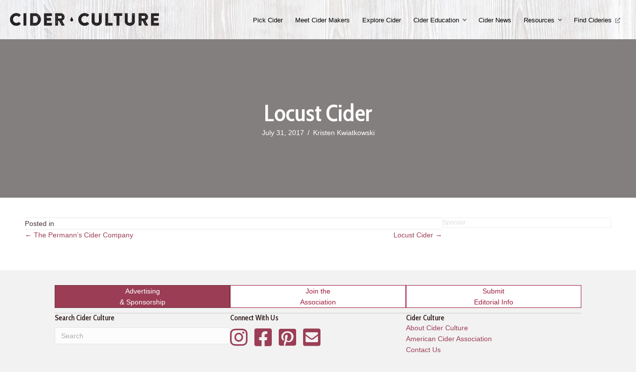

--- FILE ---
content_type: text/html; charset=UTF-8
request_url: https://www.ciderculture.com/cidery/locust-cider/
body_size: 11505
content:
<!DOCTYPE html>
<html lang="en-US">
<head>
<!-- Google Tag Manager -->
<script>(function(w,d,s,l,i){w[l]=w[l]||[];w[l].push({'gtm.start':
new Date().getTime(),event:'gtm.js'});var f=d.getElementsByTagName(s)[0],
j=d.createElement(s),dl=l!='dataLayer'?'&l='+l:'';j.async=true;j.src=
'https://www.googletagmanager.com/gtm.js?id='+i+dl;f.parentNode.insertBefore(j,f);
})(window,document,'script','dataLayer','GTM-KCKX5QC');</script>
<!-- End Google Tag Manager -->
<meta charset="UTF-8" />
<meta name='viewport' content='width=device-width, initial-scale=1.0' />
<meta http-equiv='X-UA-Compatible' content='IE=edge' />
<link rel="profile" href="https://gmpg.org/xfn/11" />
<meta name='robots' content='index, follow, max-image-preview:large, max-snippet:-1, max-video-preview:-1' />

	<!-- This site is optimized with the Yoast SEO plugin v26.8 - https://yoast.com/product/yoast-seo-wordpress/ -->
	<title>Locust Cider, Cidery in Texas - Cider Culture</title>
	<link rel="canonical" href="https://www.ciderculture.com/cidery/locust-cider/" />
	<meta property="og:locale" content="en_US" />
	<meta property="og:type" content="article" />
	<meta property="og:title" content="Locust Cider, Cidery in Texas - Cider Culture" />
	<meta property="og:url" content="https://www.ciderculture.com/cidery/locust-cider/" />
	<meta property="og:site_name" content="Cider Culture" />
	<meta property="article:publisher" content="https://www.facebook.com/Cider-Culture-1691359791095073/" />
	<meta property="og:image" content="https://www.ciderculture.com/wp-content/uploads/2017/02/bigstock-Two-Glasses-Of-Cider-On-The-Wo-134155544-4.jpg" />
	<meta property="og:image:width" content="1600" />
	<meta property="og:image:height" content="1043" />
	<meta property="og:image:type" content="image/jpeg" />
	<meta name="twitter:card" content="summary_large_image" />
	<script type="application/ld+json" class="yoast-schema-graph">{"@context":"https://schema.org","@graph":[{"@type":"WebPage","@id":"https://www.ciderculture.com/cidery/locust-cider/","url":"https://www.ciderculture.com/cidery/locust-cider/","name":"Locust Cider, Cidery in Texas - Cider Culture","isPartOf":{"@id":"https://www.ciderculture.com/#website"},"datePublished":"2017-08-01T01:15:27+00:00","breadcrumb":{"@id":"https://www.ciderculture.com/cidery/locust-cider/#breadcrumb"},"inLanguage":"en-US","potentialAction":[{"@type":"ReadAction","target":["https://www.ciderculture.com/cidery/locust-cider/"]}]},{"@type":"BreadcrumbList","@id":"https://www.ciderculture.com/cidery/locust-cider/#breadcrumb","itemListElement":[{"@type":"ListItem","position":1,"name":"Home","item":"https://www.ciderculture.com/"},{"@type":"ListItem","position":2,"name":"Cideries","item":"https://www.ciderculture.com/cideries/"},{"@type":"ListItem","position":3,"name":"Locust Cider"}]},{"@type":"WebSite","@id":"https://www.ciderculture.com/#website","url":"https://www.ciderculture.com/","name":"Cider Culture","description":"Celebrating the culture of cider producers and consumers.","potentialAction":[{"@type":"SearchAction","target":{"@type":"EntryPoint","urlTemplate":"https://www.ciderculture.com/?s={search_term_string}"},"query-input":{"@type":"PropertyValueSpecification","valueRequired":true,"valueName":"search_term_string"}}],"inLanguage":"en-US"}]}</script>
	<!-- / Yoast SEO plugin. -->


<link rel='dns-prefetch' href='//fonts.googleapis.com' />
<link href='https://fonts.gstatic.com' crossorigin rel='preconnect' />
<link rel="alternate" type="application/rss+xml" title="Cider Culture &raquo; Feed" href="https://www.ciderculture.com/feed/" />
<link rel="alternate" type="application/rss+xml" title="Cider Culture &raquo; Comments Feed" href="https://www.ciderculture.com/comments/feed/" />
<link rel="alternate" title="oEmbed (JSON)" type="application/json+oembed" href="https://www.ciderculture.com/wp-json/oembed/1.0/embed?url=https%3A%2F%2Fwww.ciderculture.com%2Fcidery%2Flocust-cider%2F" />
<link rel="alternate" title="oEmbed (XML)" type="text/xml+oembed" href="https://www.ciderculture.com/wp-json/oembed/1.0/embed?url=https%3A%2F%2Fwww.ciderculture.com%2Fcidery%2Flocust-cider%2F&#038;format=xml" />
<link rel="preload" href="https://www.ciderculture.com/wp-content/plugins/bb-plugin/fonts/fontawesome/5.15.4/webfonts/fa-solid-900.woff2" as="font" type="font/woff2" crossorigin="anonymous">
<!-- www.ciderculture.com is managing ads with Advanced Ads 2.0.16 – https://wpadvancedads.com/ --><script id="cider-ready">
			window.advanced_ads_ready=function(e,a){a=a||"complete";var d=function(e){return"interactive"===a?"loading"!==e:"complete"===e};d(document.readyState)?e():document.addEventListener("readystatechange",(function(a){d(a.target.readyState)&&e()}),{once:"interactive"===a})},window.advanced_ads_ready_queue=window.advanced_ads_ready_queue||[];		</script>
		<style id='wp-img-auto-sizes-contain-inline-css'>
img:is([sizes=auto i],[sizes^="auto," i]){contain-intrinsic-size:3000px 1500px}
/*# sourceURL=wp-img-auto-sizes-contain-inline-css */
</style>
<style id='wp-emoji-styles-inline-css'>

	img.wp-smiley, img.emoji {
		display: inline !important;
		border: none !important;
		box-shadow: none !important;
		height: 1em !important;
		width: 1em !important;
		margin: 0 0.07em !important;
		vertical-align: -0.1em !important;
		background: none !important;
		padding: 0 !important;
	}
/*# sourceURL=wp-emoji-styles-inline-css */
</style>
<style id='wp-block-library-inline-css'>
:root{--wp-block-synced-color:#7a00df;--wp-block-synced-color--rgb:122,0,223;--wp-bound-block-color:var(--wp-block-synced-color);--wp-editor-canvas-background:#ddd;--wp-admin-theme-color:#007cba;--wp-admin-theme-color--rgb:0,124,186;--wp-admin-theme-color-darker-10:#006ba1;--wp-admin-theme-color-darker-10--rgb:0,107,160.5;--wp-admin-theme-color-darker-20:#005a87;--wp-admin-theme-color-darker-20--rgb:0,90,135;--wp-admin-border-width-focus:2px}@media (min-resolution:192dpi){:root{--wp-admin-border-width-focus:1.5px}}.wp-element-button{cursor:pointer}:root .has-very-light-gray-background-color{background-color:#eee}:root .has-very-dark-gray-background-color{background-color:#313131}:root .has-very-light-gray-color{color:#eee}:root .has-very-dark-gray-color{color:#313131}:root .has-vivid-green-cyan-to-vivid-cyan-blue-gradient-background{background:linear-gradient(135deg,#00d084,#0693e3)}:root .has-purple-crush-gradient-background{background:linear-gradient(135deg,#34e2e4,#4721fb 50%,#ab1dfe)}:root .has-hazy-dawn-gradient-background{background:linear-gradient(135deg,#faaca8,#dad0ec)}:root .has-subdued-olive-gradient-background{background:linear-gradient(135deg,#fafae1,#67a671)}:root .has-atomic-cream-gradient-background{background:linear-gradient(135deg,#fdd79a,#004a59)}:root .has-nightshade-gradient-background{background:linear-gradient(135deg,#330968,#31cdcf)}:root .has-midnight-gradient-background{background:linear-gradient(135deg,#020381,#2874fc)}:root{--wp--preset--font-size--normal:16px;--wp--preset--font-size--huge:42px}.has-regular-font-size{font-size:1em}.has-larger-font-size{font-size:2.625em}.has-normal-font-size{font-size:var(--wp--preset--font-size--normal)}.has-huge-font-size{font-size:var(--wp--preset--font-size--huge)}.has-text-align-center{text-align:center}.has-text-align-left{text-align:left}.has-text-align-right{text-align:right}.has-fit-text{white-space:nowrap!important}#end-resizable-editor-section{display:none}.aligncenter{clear:both}.items-justified-left{justify-content:flex-start}.items-justified-center{justify-content:center}.items-justified-right{justify-content:flex-end}.items-justified-space-between{justify-content:space-between}.screen-reader-text{border:0;clip-path:inset(50%);height:1px;margin:-1px;overflow:hidden;padding:0;position:absolute;width:1px;word-wrap:normal!important}.screen-reader-text:focus{background-color:#ddd;clip-path:none;color:#444;display:block;font-size:1em;height:auto;left:5px;line-height:normal;padding:15px 23px 14px;text-decoration:none;top:5px;width:auto;z-index:100000}html :where(.has-border-color){border-style:solid}html :where([style*=border-top-color]){border-top-style:solid}html :where([style*=border-right-color]){border-right-style:solid}html :where([style*=border-bottom-color]){border-bottom-style:solid}html :where([style*=border-left-color]){border-left-style:solid}html :where([style*=border-width]){border-style:solid}html :where([style*=border-top-width]){border-top-style:solid}html :where([style*=border-right-width]){border-right-style:solid}html :where([style*=border-bottom-width]){border-bottom-style:solid}html :where([style*=border-left-width]){border-left-style:solid}html :where(img[class*=wp-image-]){height:auto;max-width:100%}:where(figure){margin:0 0 1em}html :where(.is-position-sticky){--wp-admin--admin-bar--position-offset:var(--wp-admin--admin-bar--height,0px)}@media screen and (max-width:600px){html :where(.is-position-sticky){--wp-admin--admin-bar--position-offset:0px}}

/*# sourceURL=wp-block-library-inline-css */
</style><style id='global-styles-inline-css'>
:root{--wp--preset--aspect-ratio--square: 1;--wp--preset--aspect-ratio--4-3: 4/3;--wp--preset--aspect-ratio--3-4: 3/4;--wp--preset--aspect-ratio--3-2: 3/2;--wp--preset--aspect-ratio--2-3: 2/3;--wp--preset--aspect-ratio--16-9: 16/9;--wp--preset--aspect-ratio--9-16: 9/16;--wp--preset--color--black: #000000;--wp--preset--color--cyan-bluish-gray: #abb8c3;--wp--preset--color--white: #ffffff;--wp--preset--color--pale-pink: #f78da7;--wp--preset--color--vivid-red: #cf2e2e;--wp--preset--color--luminous-vivid-orange: #ff6900;--wp--preset--color--luminous-vivid-amber: #fcb900;--wp--preset--color--light-green-cyan: #7bdcb5;--wp--preset--color--vivid-green-cyan: #00d084;--wp--preset--color--pale-cyan-blue: #8ed1fc;--wp--preset--color--vivid-cyan-blue: #0693e3;--wp--preset--color--vivid-purple: #9b51e0;--wp--preset--color--fl-heading-text: #331e1e;--wp--preset--color--fl-body-bg: #f2f2f2;--wp--preset--color--fl-body-text: #483535;--wp--preset--color--fl-accent: #9b3e55;--wp--preset--color--fl-accent-hover: #9b1f3e;--wp--preset--color--fl-topbar-bg: #ffffff;--wp--preset--color--fl-topbar-text: #000000;--wp--preset--color--fl-topbar-link: #428bca;--wp--preset--color--fl-topbar-hover: #428bca;--wp--preset--color--fl-header-bg: #ffffff;--wp--preset--color--fl-header-text: #555555;--wp--preset--color--fl-header-link: #555555;--wp--preset--color--fl-header-hover: #000000;--wp--preset--color--fl-nav-bg: #ffffff;--wp--preset--color--fl-nav-link: #428bca;--wp--preset--color--fl-nav-hover: #428bca;--wp--preset--color--fl-content-bg: #ffffff;--wp--preset--color--fl-footer-widgets-bg: #9b3e55;--wp--preset--color--fl-footer-widgets-text: #ffffff;--wp--preset--color--fl-footer-widgets-link: #ffffff;--wp--preset--color--fl-footer-widgets-hover: #ffffff;--wp--preset--color--fl-footer-bg: #6e6e84;--wp--preset--color--fl-footer-text: #ffffff;--wp--preset--color--fl-footer-link: #ffffff;--wp--preset--color--fl-footer-hover: #ffffff;--wp--preset--gradient--vivid-cyan-blue-to-vivid-purple: linear-gradient(135deg,rgb(6,147,227) 0%,rgb(155,81,224) 100%);--wp--preset--gradient--light-green-cyan-to-vivid-green-cyan: linear-gradient(135deg,rgb(122,220,180) 0%,rgb(0,208,130) 100%);--wp--preset--gradient--luminous-vivid-amber-to-luminous-vivid-orange: linear-gradient(135deg,rgb(252,185,0) 0%,rgb(255,105,0) 100%);--wp--preset--gradient--luminous-vivid-orange-to-vivid-red: linear-gradient(135deg,rgb(255,105,0) 0%,rgb(207,46,46) 100%);--wp--preset--gradient--very-light-gray-to-cyan-bluish-gray: linear-gradient(135deg,rgb(238,238,238) 0%,rgb(169,184,195) 100%);--wp--preset--gradient--cool-to-warm-spectrum: linear-gradient(135deg,rgb(74,234,220) 0%,rgb(151,120,209) 20%,rgb(207,42,186) 40%,rgb(238,44,130) 60%,rgb(251,105,98) 80%,rgb(254,248,76) 100%);--wp--preset--gradient--blush-light-purple: linear-gradient(135deg,rgb(255,206,236) 0%,rgb(152,150,240) 100%);--wp--preset--gradient--blush-bordeaux: linear-gradient(135deg,rgb(254,205,165) 0%,rgb(254,45,45) 50%,rgb(107,0,62) 100%);--wp--preset--gradient--luminous-dusk: linear-gradient(135deg,rgb(255,203,112) 0%,rgb(199,81,192) 50%,rgb(65,88,208) 100%);--wp--preset--gradient--pale-ocean: linear-gradient(135deg,rgb(255,245,203) 0%,rgb(182,227,212) 50%,rgb(51,167,181) 100%);--wp--preset--gradient--electric-grass: linear-gradient(135deg,rgb(202,248,128) 0%,rgb(113,206,126) 100%);--wp--preset--gradient--midnight: linear-gradient(135deg,rgb(2,3,129) 0%,rgb(40,116,252) 100%);--wp--preset--font-size--small: 13px;--wp--preset--font-size--medium: 20px;--wp--preset--font-size--large: 36px;--wp--preset--font-size--x-large: 42px;--wp--preset--spacing--20: 0.44rem;--wp--preset--spacing--30: 0.67rem;--wp--preset--spacing--40: 1rem;--wp--preset--spacing--50: 1.5rem;--wp--preset--spacing--60: 2.25rem;--wp--preset--spacing--70: 3.38rem;--wp--preset--spacing--80: 5.06rem;--wp--preset--shadow--natural: 6px 6px 9px rgba(0, 0, 0, 0.2);--wp--preset--shadow--deep: 12px 12px 50px rgba(0, 0, 0, 0.4);--wp--preset--shadow--sharp: 6px 6px 0px rgba(0, 0, 0, 0.2);--wp--preset--shadow--outlined: 6px 6px 0px -3px rgb(255, 255, 255), 6px 6px rgb(0, 0, 0);--wp--preset--shadow--crisp: 6px 6px 0px rgb(0, 0, 0);}:where(.is-layout-flex){gap: 0.5em;}:where(.is-layout-grid){gap: 0.5em;}body .is-layout-flex{display: flex;}.is-layout-flex{flex-wrap: wrap;align-items: center;}.is-layout-flex > :is(*, div){margin: 0;}body .is-layout-grid{display: grid;}.is-layout-grid > :is(*, div){margin: 0;}:where(.wp-block-columns.is-layout-flex){gap: 2em;}:where(.wp-block-columns.is-layout-grid){gap: 2em;}:where(.wp-block-post-template.is-layout-flex){gap: 1.25em;}:where(.wp-block-post-template.is-layout-grid){gap: 1.25em;}.has-black-color{color: var(--wp--preset--color--black) !important;}.has-cyan-bluish-gray-color{color: var(--wp--preset--color--cyan-bluish-gray) !important;}.has-white-color{color: var(--wp--preset--color--white) !important;}.has-pale-pink-color{color: var(--wp--preset--color--pale-pink) !important;}.has-vivid-red-color{color: var(--wp--preset--color--vivid-red) !important;}.has-luminous-vivid-orange-color{color: var(--wp--preset--color--luminous-vivid-orange) !important;}.has-luminous-vivid-amber-color{color: var(--wp--preset--color--luminous-vivid-amber) !important;}.has-light-green-cyan-color{color: var(--wp--preset--color--light-green-cyan) !important;}.has-vivid-green-cyan-color{color: var(--wp--preset--color--vivid-green-cyan) !important;}.has-pale-cyan-blue-color{color: var(--wp--preset--color--pale-cyan-blue) !important;}.has-vivid-cyan-blue-color{color: var(--wp--preset--color--vivid-cyan-blue) !important;}.has-vivid-purple-color{color: var(--wp--preset--color--vivid-purple) !important;}.has-black-background-color{background-color: var(--wp--preset--color--black) !important;}.has-cyan-bluish-gray-background-color{background-color: var(--wp--preset--color--cyan-bluish-gray) !important;}.has-white-background-color{background-color: var(--wp--preset--color--white) !important;}.has-pale-pink-background-color{background-color: var(--wp--preset--color--pale-pink) !important;}.has-vivid-red-background-color{background-color: var(--wp--preset--color--vivid-red) !important;}.has-luminous-vivid-orange-background-color{background-color: var(--wp--preset--color--luminous-vivid-orange) !important;}.has-luminous-vivid-amber-background-color{background-color: var(--wp--preset--color--luminous-vivid-amber) !important;}.has-light-green-cyan-background-color{background-color: var(--wp--preset--color--light-green-cyan) !important;}.has-vivid-green-cyan-background-color{background-color: var(--wp--preset--color--vivid-green-cyan) !important;}.has-pale-cyan-blue-background-color{background-color: var(--wp--preset--color--pale-cyan-blue) !important;}.has-vivid-cyan-blue-background-color{background-color: var(--wp--preset--color--vivid-cyan-blue) !important;}.has-vivid-purple-background-color{background-color: var(--wp--preset--color--vivid-purple) !important;}.has-black-border-color{border-color: var(--wp--preset--color--black) !important;}.has-cyan-bluish-gray-border-color{border-color: var(--wp--preset--color--cyan-bluish-gray) !important;}.has-white-border-color{border-color: var(--wp--preset--color--white) !important;}.has-pale-pink-border-color{border-color: var(--wp--preset--color--pale-pink) !important;}.has-vivid-red-border-color{border-color: var(--wp--preset--color--vivid-red) !important;}.has-luminous-vivid-orange-border-color{border-color: var(--wp--preset--color--luminous-vivid-orange) !important;}.has-luminous-vivid-amber-border-color{border-color: var(--wp--preset--color--luminous-vivid-amber) !important;}.has-light-green-cyan-border-color{border-color: var(--wp--preset--color--light-green-cyan) !important;}.has-vivid-green-cyan-border-color{border-color: var(--wp--preset--color--vivid-green-cyan) !important;}.has-pale-cyan-blue-border-color{border-color: var(--wp--preset--color--pale-cyan-blue) !important;}.has-vivid-cyan-blue-border-color{border-color: var(--wp--preset--color--vivid-cyan-blue) !important;}.has-vivid-purple-border-color{border-color: var(--wp--preset--color--vivid-purple) !important;}.has-vivid-cyan-blue-to-vivid-purple-gradient-background{background: var(--wp--preset--gradient--vivid-cyan-blue-to-vivid-purple) !important;}.has-light-green-cyan-to-vivid-green-cyan-gradient-background{background: var(--wp--preset--gradient--light-green-cyan-to-vivid-green-cyan) !important;}.has-luminous-vivid-amber-to-luminous-vivid-orange-gradient-background{background: var(--wp--preset--gradient--luminous-vivid-amber-to-luminous-vivid-orange) !important;}.has-luminous-vivid-orange-to-vivid-red-gradient-background{background: var(--wp--preset--gradient--luminous-vivid-orange-to-vivid-red) !important;}.has-very-light-gray-to-cyan-bluish-gray-gradient-background{background: var(--wp--preset--gradient--very-light-gray-to-cyan-bluish-gray) !important;}.has-cool-to-warm-spectrum-gradient-background{background: var(--wp--preset--gradient--cool-to-warm-spectrum) !important;}.has-blush-light-purple-gradient-background{background: var(--wp--preset--gradient--blush-light-purple) !important;}.has-blush-bordeaux-gradient-background{background: var(--wp--preset--gradient--blush-bordeaux) !important;}.has-luminous-dusk-gradient-background{background: var(--wp--preset--gradient--luminous-dusk) !important;}.has-pale-ocean-gradient-background{background: var(--wp--preset--gradient--pale-ocean) !important;}.has-electric-grass-gradient-background{background: var(--wp--preset--gradient--electric-grass) !important;}.has-midnight-gradient-background{background: var(--wp--preset--gradient--midnight) !important;}.has-small-font-size{font-size: var(--wp--preset--font-size--small) !important;}.has-medium-font-size{font-size: var(--wp--preset--font-size--medium) !important;}.has-large-font-size{font-size: var(--wp--preset--font-size--large) !important;}.has-x-large-font-size{font-size: var(--wp--preset--font-size--x-large) !important;}
/*# sourceURL=global-styles-inline-css */
</style>

<style id='classic-theme-styles-inline-css'>
/*! This file is auto-generated */
.wp-block-button__link{color:#fff;background-color:#32373c;border-radius:9999px;box-shadow:none;text-decoration:none;padding:calc(.667em + 2px) calc(1.333em + 2px);font-size:1.125em}.wp-block-file__button{background:#32373c;color:#fff;text-decoration:none}
/*# sourceURL=/wp-includes/css/classic-themes.min.css */
</style>
<link rel='stylesheet' id='fontawesome-css' href='https://www.ciderculture.com/wp-content/plugins/subscribe-to-unlock-lite/fontawesome/css/all.min.css?ver=1.3.1' media='all' />
<link rel='stylesheet' id='stul-frontend-style-css' href='https://www.ciderculture.com/wp-content/plugins/subscribe-to-unlock-lite//css/stul-frontend.css?ver=1.3.1' media='all' />
<link rel='stylesheet' id='font-awesome-5-css' href='https://www.ciderculture.com/wp-content/plugins/bb-plugin/fonts/fontawesome/5.15.4/css/all.min.css?ver=2.10.0.5' media='all' />
<link rel='stylesheet' id='font-awesome-css' href='https://www.ciderculture.com/wp-content/plugins/bb-plugin/fonts/fontawesome/5.15.4/css/v4-shims.min.css?ver=2.10.0.5' media='all' />
<link rel='stylesheet' id='fl-builder-layout-bundle-9c5e4fcf088918870f43f9a7ac1f634c-css' href='https://www.ciderculture.com/wp-content/uploads/bb-plugin/cache/9c5e4fcf088918870f43f9a7ac1f634c-layout-bundle.css?ver=2.10.0.5-1.5.2.1' media='all' />
<link rel='stylesheet' id='icss-custom-styles-css' href='https://www.ciderculture.com/wp-content/plugins/instant-css/public/custom.css?ver=1610366424' media='all' />
<link rel='stylesheet' id='jquery-magnificpopup-css' href='https://www.ciderculture.com/wp-content/plugins/bb-plugin/css/jquery.magnificpopup.css?ver=2.10.0.5' media='all' />
<link rel='stylesheet' id='bootstrap-css' href='https://www.ciderculture.com/wp-content/themes/bb-theme/css/bootstrap.min.css?ver=1.7.19.1' media='all' />
<link rel='stylesheet' id='fl-automator-skin-css' href='https://www.ciderculture.com/wp-content/uploads/bb-theme/skin-696d0d7f446ee.css?ver=1.7.19.1' media='all' />
<link rel='stylesheet' id='pp-animate-css' href='https://www.ciderculture.com/wp-content/plugins/bbpowerpack/assets/css/animate.min.css?ver=3.5.1' media='all' />
<link rel='stylesheet' id='fl-builder-google-fonts-abad03c4bf75301ab2fd594e820d188d-css' href='//fonts.googleapis.com/css?family=Cabin+Condensed%3A600%2C400&#038;ver=6.9' media='all' />
<script src="https://www.ciderculture.com/wp-includes/js/jquery/jquery.min.js?ver=3.7.1" id="jquery-core-js"></script>
<script src="https://www.ciderculture.com/wp-includes/js/jquery/jquery-migrate.min.js?ver=3.4.1" id="jquery-migrate-js"></script>
<script id="stul-frontend-script-js-extra">
var stul_frontend_obj = {"ajax_url":"https://www.ciderculture.com/wp-admin/admin-ajax.php","ajax_nonce":"94297ea460"};
//# sourceURL=stul-frontend-script-js-extra
</script>
<script src="https://www.ciderculture.com/wp-content/plugins/subscribe-to-unlock-lite//js/stul-frontend.js?ver=1.3.1" id="stul-frontend-script-js"></script>
<script src="https://www.ciderculture.com/wp-content/plugins/wp-retina-2x/app/picturefill.min.js?ver=1766379672" id="wr2x-picturefill-js-js"></script>
<script id="advanced-ads-advanced-js-js-extra">
var advads_options = {"blog_id":"1","privacy":{"enabled":false,"consent-method":"0","custom-cookie-name":"","custom-cookie-value":"","state":"not_needed"}};
//# sourceURL=advanced-ads-advanced-js-js-extra
</script>
<script src="https://www.ciderculture.com/wp-content/plugins/advanced-ads/public/assets/js/advanced.min.js?ver=2.0.16" id="advanced-ads-advanced-js-js"></script>
<link rel="https://api.w.org/" href="https://www.ciderculture.com/wp-json/" /><link rel="EditURI" type="application/rsd+xml" title="RSD" href="https://www.ciderculture.com/xmlrpc.php?rsd" />
<meta name="generator" content="WordPress 6.9" />
<link rel='shortlink' href='https://www.ciderculture.com/?p=88951' />
		<script>
			var bb_powerpack = {
				ajaxurl: 'https://www.ciderculture.com/wp-admin/admin-ajax.php'
			};
		</script>
		<style type="text/css">
.feedzy-rss-link-icon:after {
	content: url("https://www.ciderculture.com/wp-content/plugins/feedzy-rss-feeds/img/external-link.png");
	margin-left: 3px;
}
</style>
		<meta name="ICBM" content="32.7367172, -97.3261871" />
<meta name="dcterms.title" content="Cider Culture - Locust Cider" />
<meta name="geo.position" content="32.7367172;-97.3261871" />
		<script type="text/javascript">
			var advadsCfpQueue = [];
			var advadsCfpAd = function( adID ) {
				if ( 'undefined' === typeof advadsProCfp ) {
					advadsCfpQueue.push( adID )
				} else {
					advadsProCfp.addElement( adID )
				}
			}
		</script>
		<script id="mcjs">!function(c,h,i,m,p){m=c.createElement(h),p=c.getElementsByTagName(h)[0],m.async=1,m.src=i,p.parentNode.insertBefore(m,p)}(document,"script","https://chimpstatic.com/mcjs-connected/js/users/bbb18e239d3f549d61adeff5c/ce72b5e9a9c4718f89bfdcc70.js");</script>		<style id="wp-custom-css">
			/*
You can add your own CSS here.

Click the help icon above to learn more.
*/

iframe.instagram-media {
	margin-right: auto !important;
	margin-left: auto !important;
}		</style>
		<link rel="stylesheet" href="https://www.ciderculture.com/wp-content/themes/cider-culture/dist/main.css" /></head>
<body class="wp-singular cidery-template-default single single-cidery postid-88951 wp-theme-bb-theme wp-child-theme-cider-culture fl-builder-2-10-0-5 fl-themer-1-5-2-1 fl-theme-1-7-19-1 fl-no-js fl-theme-builder-footer fl-theme-builder-footer-footer-default fl-theme-builder-header fl-theme-builder-header-header-default fl-theme-builder-singular fl-theme-builder-singular-singluar-default path--cidery--locust-cider fl-framework-bootstrap fl-preset-default fl-full-width fl-search-active aa-prefix-cider-" itemscope="itemscope" itemtype="https://schema.org/WebPage">
<!-- Google Tag Manager (noscript) -->
<noscript><iframe src="https://www.googletagmanager.com/ns.html?id=GTM-KCKX5QC"
height="0" width="0" style="display:none;visibility:hidden"></iframe></noscript>
<!-- End Google Tag Manager (noscript) -->
<a aria-label="Skip to content" class="fl-screen-reader-text" href="#fl-main-content">Skip to content</a><div class="fl-page">
	<header class="fl-builder-content fl-builder-content-126411 fl-builder-global-templates-locked" data-post-id="126411" data-type="header" data-sticky="0" data-sticky-on="" data-sticky-breakpoint="medium" data-shrink="0" data-overlay="0" data-overlay-bg="default" data-shrink-image-height="50px" role="banner" itemscope="itemscope" itemtype="http://schema.org/WPHeader"><div class="fl-row fl-row-full-width fl-row-bg-photo fl-node-5ff3d099451ff fl-row-default-height fl-row-align-center fl-row-bg-overlay" data-node="5ff3d099451ff">
	<div class="fl-row-content-wrap">
						<div class="fl-row-content fl-row-full-width fl-node-content">
		
<div class="fl-col-group fl-node-5ff3d09945205 fl-col-group-equal-height fl-col-group-align-center fl-col-group-custom-width" data-node="5ff3d09945205">
			<div class="fl-col fl-node-5ff3d09945207 fl-col-bg-color fl-col-small fl-col-small-custom-width" data-node="5ff3d09945207">
	<div class="fl-col-content fl-node-content"><div class="fl-module fl-module-photo fl-node-5ff3e273f410f" data-node="5ff3e273f410f">
	<div class="fl-module-content fl-node-content">
		<div role="figure" class="fl-photo fl-photo-align-left" itemscope itemtype="https://schema.org/ImageObject">
	<div class="fl-photo-content fl-photo-img-png">
				<a href="/" target="_self" itemprop="url">
				<img loading="lazy" decoding="async" class="fl-photo-img wp-image-80335 size-medium" src="https://www.ciderculture.com/wp-content/uploads/2016/12/Cider-Culture-Logo@2x-300x26.png" alt="Cider-Culture-Logo@2x" height="26" width="300" title="Cider-Culture-Logo@2x"  data-no-lazy="1" itemprop="image" srcset="https://www.ciderculture.com/wp-content/uploads/2016/12/Cider-Culture-Logo@2x-300x26.png 300w, https://www.ciderculture.com/wp-content/uploads/2016/12/Cider-Culture-Logo@2x.png 600w" sizes="auto, (max-width: 300px) 100vw, 300px" />
				</a>
					</div>
	</div>
	</div>
</div>
</div>
</div>
			<div class="fl-col fl-node-5ff3d09945208 fl-col-bg-color fl-col-small-custom-width" data-node="5ff3d09945208">
	<div class="fl-col-content fl-node-content"><div id="main-menu" class="fl-module fl-module-menu fl-node-5ff3d0994520a" data-node="5ff3d0994520a">
	<div class="fl-module-content fl-node-content">
		<div class="fl-menu fl-menu-responsive-toggle-mobile">
	<button class="fl-menu-mobile-toggle hamburger fl-content-ui-button" aria-haspopup="menu" aria-label="Menu"><span class="fl-menu-icon svg-container"><svg version="1.1" class="hamburger-menu" xmlns="http://www.w3.org/2000/svg" xmlns:xlink="http://www.w3.org/1999/xlink" viewBox="0 0 512 512">
<rect class="fl-hamburger-menu-top" width="512" height="102"/>
<rect class="fl-hamburger-menu-middle" y="205" width="512" height="102"/>
<rect class="fl-hamburger-menu-bottom" y="410" width="512" height="102"/>
</svg>
</span></button>	<div class="fl-clear"></div>
	<nav role="navigation" aria-label="Menu" itemscope="itemscope" itemtype="https://schema.org/SiteNavigationElement"><ul id="menu-main-menu-aca" class="menu fl-menu-horizontal fl-toggle-arrows"><li id="menu-item-126414" class="menu-item menu-item-type-post_type menu-item-object-page"><a role="menuitem" href="https://www.ciderculture.com/pick-cider/">Pick Cider</a></li><li id="menu-item-126415" class="menu-item menu-item-type-taxonomy menu-item-object-category"><a role="menuitem" href="https://www.ciderculture.com/category/cider-makers/">Meet Cider Makers</a></li><li id="menu-item-126496" class="menu-item menu-item-type-post_type menu-item-object-page"><a role="menuitem" href="https://www.ciderculture.com/explore-cider/">Explore Cider</a></li><li id="menu-item-126500" class="menu-item menu-item-type-post_type menu-item-object-page menu-item-has-children fl-has-submenu"><div class="fl-has-submenu-container"><a role="menuitem" href="https://www.ciderculture.com/cider-education/">Cider Education</a><span role="button" tabindex="0" role="menuitem" aria-label="Cider Education submenu toggle" aria-haspopup="menu" aria-expanded="false" aria-controls="sub-menu-126500" class="fl-menu-toggle fl-content-ui-button"></span></div><ul id="sub-menu-126500" class="sub-menu" role="menu">	<li id="menu-item-126651" class="menu-item menu-item-type-post_type menu-item-object-page"><a role="menuitem" href="https://www.ciderculture.com/cider-school/">Cider School</a></li></ul></li><li id="menu-item-126418" class="menu-item menu-item-type-taxonomy menu-item-object-category"><a role="menuitem" href="https://www.ciderculture.com/category/cider-news/">Cider News</a></li><li id="menu-item-126648" class="menu-item menu-item-type-custom menu-item-object-custom menu-item-has-children fl-has-submenu"><div class="fl-has-submenu-container"><a role="menuitem" href="#">Resources</a><span role="button" tabindex="0" role="menuitem" aria-label="Resources submenu toggle" aria-haspopup="menu" aria-expanded="false" aria-controls="sub-menu-126648" class="fl-menu-toggle fl-content-ui-button"></span></div><ul id="sub-menu-126648" class="sub-menu" role="menu">	<li id="menu-item-126420" class="menu-item menu-item-type-custom menu-item-object-custom"><a role="menuitem" target="_blank" href="https://ciderassociation.org/">American Cider Association <i class="fa fa-external-link-alt"></i></a></li>	<li id="menu-item-126649" class="menu-item menu-item-type-post_type menu-item-object-page"><a role="menuitem" href="https://www.ciderculture.com/contact/">Advertising + Sponsorship</a></li>	<li id="menu-item-126650" class="menu-item menu-item-type-post_type menu-item-object-page"><a role="menuitem" href="https://www.ciderculture.com/about/">About Us</a></li></ul></li><li id="menu-item-126481" class="menu-item menu-item-type-custom menu-item-object-custom"><a role="menuitem" href="https://cidercraftmag.com/locator/">Find Cideries <i class="fa fa-external-link-alt"></i></a></li></ul></nav></div>
	</div>
</div>
</div>
</div>
	</div>
		</div>
	</div>
</div>
</header>	<div id="fl-main-content" class="fl-page-content" itemprop="mainContentOfPage" role="main">

		<div class="fl-builder-content fl-builder-content-126548 fl-builder-global-templates-locked" data-post-id="126548"><div class="fl-row fl-row-full-width fl-row-bg-photo fl-node-5ff8c87d46f24 fl-row-default-height fl-row-align-center fl-row-bg-overlay" data-node="5ff8c87d46f24">
	<div class="fl-row-content-wrap">
						<div class="fl-row-content fl-row-fixed-width fl-node-content">
		
<div class="fl-col-group fl-node-5ff8c87d46f25" data-node="5ff8c87d46f25">
			<div class="fl-col fl-node-5ff8c87d46f26 fl-col-bg-color" data-node="5ff8c87d46f26">
	<div class="fl-col-content fl-node-content"><div class="fl-module fl-module-heading fl-node-5ff8c87d46f1a" data-node="5ff8c87d46f1a">
	<div class="fl-module-content fl-node-content">
		<h1 class="fl-heading">
		<span class="fl-heading-text">Locust Cider</span>
	</h1>
	</div>
</div>
<div class="fl-module fl-module-fl-post-info fl-node-5ff8c87d46f1c" data-node="5ff8c87d46f1c">
	<div class="fl-module-content fl-node-content">
		<span class="fl-post-info-date">July 31, 2017</span><span class="fl-post-info-sep"> / </span><span class="fl-post-info-author"><a href="https://www.ciderculture.com/author/kristenkwiatkowski/">Kristen Kwiatkowski</a></span>	</div>
</div>
</div>
</div>
	</div>
		</div>
	</div>
</div>
<div class="fl-row fl-row-fixed-width fl-row-bg-none fl-node-5ff8c87d46f10 fl-row-default-height fl-row-align-center" data-node="5ff8c87d46f10">
	<div class="fl-row-content-wrap">
						<div class="fl-row-content fl-row-fixed-width fl-node-content">
		
<div class="fl-col-group fl-node-5ff8c87d46f16 fl-col-group-equal-height fl-col-group-align-top fl-col-group-custom-width" data-node="5ff8c87d46f16">
			<div class="fl-col fl-node-5ff8c87d46f17 fl-col-bg-color fl-col-small-custom-width" data-node="5ff8c87d46f17">
	<div class="fl-col-content fl-node-content"><div class="fl-module fl-module-html fl-node-6087f13825c49 fl-visible-mobile ad ad-inline" data-node="6087f13825c49">
	<div class="fl-module-content fl-node-content">
		<div class="fl-html">
	<div class="cider-sidebar" id="cider-3099950279"><div data-cider-trackid="125185" data-cider-trackbid="1" class="cider-target" id="cider-609917846"><style>.embed-container { position: relative; padding-bottom: 83.333333%; height: 0; overflow: hidden; max-width: 100%; } .embed-container iframe, .embed-container object, .embed-container embed { position: absolute; top: 0; left: 0; width: 100%; height: 100%; }</style><div class='embed-container'><iframe src='https://www.youtube.com/embed/kgCdDNuQs68' frameborder='0' allowfullscreen></iframe></div></div></div>

</div>
	</div>
</div>
<div class="fl-module fl-module-fl-post-content fl-node-5ff8c87d46f18" data-node="5ff8c87d46f18">
	<div class="fl-module-content fl-node-content">
			</div>
</div>
<div class="fl-module fl-module-separator fl-node-5ff8c87d46f1e" data-node="5ff8c87d46f1e">
	<div class="fl-module-content fl-node-content">
		<div class="fl-separator"></div>
	</div>
</div>
<div class="fl-module fl-module-html fl-node-5ff8c87d46f23" data-node="5ff8c87d46f23">
	<div class="fl-module-content fl-node-content">
		<div class="fl-html">
	Posted in </div>
	</div>
</div>
<div class="fl-module fl-module-separator fl-node-5ff8c87d46f1d" data-node="5ff8c87d46f1d">
	<div class="fl-module-content fl-node-content">
		<div class="fl-separator"></div>
	</div>
</div>
<div class="fl-module fl-module-fl-post-navigation fl-node-5ff8c87d46f20" data-node="5ff8c87d46f20">
	<div class="fl-module-content fl-node-content">
		
	<nav class="navigation post-navigation" aria-label="Posts">
		<h2 class="screen-reader-text">Posts navigation</h2>
		<div class="nav-links"><div class="nav-previous"><a href="https://www.ciderculture.com/cidery/permanns-cider-company/" rel="prev">&larr; The Permann&#8217;s Cider Company</a></div><div class="nav-next"><a href="https://www.ciderculture.com/cidery/locust-cider-2/" rel="next">Locust Cider &rarr;</a></div></div>
	</nav>	</div>
</div>
</div>
</div>
			<div class="fl-col fl-node-6087edf56dc94 fl-col-bg-color fl-col-small fl-col-small-custom-width" data-node="6087edf56dc94">
	<div class="fl-col-content fl-node-content"><div class="fl-module fl-module-html fl-node-6087edf56dbd6 ad ad-sticky" data-node="6087edf56dbd6">
	<div class="fl-module-content fl-node-content">
		<div class="fl-html">
	

</div>
	</div>
</div>
</div>
</div>
	</div>
		</div>
	</div>
</div>
</div>
	</div><!-- .fl-page-content -->
	<footer class="fl-builder-content fl-builder-content-117931 fl-builder-global-templates-locked" data-post-id="117931" data-type="footer" itemscope="itemscope" itemtype="http://schema.org/WPFooter"><div class="fl-row fl-row-fixed-width fl-row-bg-none fl-node-5a71fa76600a7 fl-row-default-height fl-row-align-center" data-node="5a71fa76600a7">
	<div class="fl-row-content-wrap">
						<div class="fl-row-content fl-row-fixed-width fl-node-content">
		
<div class="fl-col-group fl-node-5a71fa7663221" data-node="5a71fa7663221">
			<div class="fl-col fl-node-5a71fa76632d8 fl-col-bg-color fl-col-small" data-node="5a71fa76632d8">
	<div class="fl-col-content fl-node-content"><div class="fl-module fl-module-button fl-node-5ff8ccab6720a" data-node="5ff8ccab6720a">
	<div class="fl-module-content fl-node-content">
		<div class="fl-button-wrap fl-button-width-full fl-button-left">
			<a href="/contact/"  target="_self"  class="fl-button" >
							<span class="fl-button-text">Advertising<br />& Sponsorship</span>
					</a>
</div>
	</div>
</div>
</div>
</div>
			<div class="fl-col fl-node-5a71fa766334b fl-col-bg-color fl-col-small" data-node="5a71fa766334b">
	<div class="fl-col-content fl-node-content"><div class="fl-module fl-module-button fl-node-5ff8cc5acefa2 btns--invert" data-node="5ff8cc5acefa2">
	<div class="fl-module-content fl-node-content">
		<div class="fl-button-wrap fl-button-width-full fl-button-left">
			<a href="https://ciderassociation.org/cider-membership/"  target="_blank" rel="noopener"   class="fl-button"  rel="noopener" >
							<span class="fl-button-text">Join the<br />Association</span>
					</a>
</div>
	</div>
</div>
</div>
</div>
			<div class="fl-col fl-node-5ff8cc7938d13 fl-col-bg-color fl-col-small" data-node="5ff8cc7938d13">
	<div class="fl-col-content fl-node-content"><div class="fl-module fl-module-button fl-node-5a71ff66bd6ac btns--invert" data-node="5a71ff66bd6ac">
	<div class="fl-module-content fl-node-content">
		<div class="fl-button-wrap fl-button-width-full fl-button-left">
			<a href="/contact/editorial-coverage/"  target="_self"  class="fl-button" >
							<span class="fl-button-text">Submit<br />Editorial Info</span>
					</a>
</div>
	</div>
</div>
</div>
</div>
	</div>

<div class="fl-col-group fl-node-5ff8cd1ca19b3" data-node="5ff8cd1ca19b3">
			<div class="fl-col fl-node-5ff8cd1ca1a90 fl-col-bg-color" data-node="5ff8cd1ca1a90">
	<div class="fl-col-content fl-node-content"><div class="fl-module fl-module-separator fl-node-5ff8cd1ca1950" data-node="5ff8cd1ca1950">
	<div class="fl-module-content fl-node-content">
		<div class="fl-separator"></div>
	</div>
</div>
</div>
</div>
	</div>

<div class="fl-col-group fl-node-5ff8cd40f41bb" data-node="5ff8cd40f41bb">
			<div class="fl-col fl-node-5ff8cd50daf39 fl-col-bg-color fl-col-small" data-node="5ff8cd50daf39">
	<div class="fl-col-content fl-node-content"><div class="fl-module fl-module-widget fl-node-5a7200c2aea58 c-search h--h4" data-node="5a7200c2aea58">
	<div class="fl-module-content fl-node-content">
		<div class="fl-widget">
<div class="widget widget_search"><h2 class="widgettitle">Search Cider Culture</h2><form aria-label="Search" method="get" role="search" action="https://www.ciderculture.com/" title="Type and press Enter to search.">
	<input aria-label="Search" type="search" class="fl-search-input form-control" name="s" placeholder="Search"  value="" onfocus="if (this.value === 'Search') { this.value = ''; }" onblur="if (this.value === '') this.value='Search';" />
</form>
</div></div>
	</div>
</div>
</div>
</div>
			<div class="fl-col fl-node-5ff8cd8d20afa fl-col-bg-color fl-col-small" data-node="5ff8cd8d20afa">
	<div class="fl-col-content fl-node-content"><div class="fl-module fl-module-heading fl-node-5a720157500a2" data-node="5a720157500a2">
	<div class="fl-module-content fl-node-content">
		<h4 class="fl-heading">
		<span class="fl-heading-text">Connect With Us</span>
	</h4>
	</div>
</div>
<div class="fl-module fl-module-icon-group fl-node-5a720193a8ccf c-social-icons" data-node="5a720193a8ccf">
	<div class="fl-module-content fl-node-content">
		<div class="fl-icon-group">
	<span class="fl-icon">
								<a href="https://www.instagram.com/ciderculture/" target="_blank" rel="noopener" >
							<i class="fa fa-instagram" aria-hidden="true"></i>
				<span class="sr-only">Instagram</span>
						</a>
			</span>
		<span class="fl-icon">
								<a href="https://www.facebook.com/CiderCulture/" target="_blank" rel="noopener" >
							<i class="fa fa-facebook-square" aria-hidden="true"></i>
				<span class="sr-only">Facebook</span>
						</a>
			</span>
		<span class="fl-icon">
								<a href="https://www.pinterest.com/ciderculture/" target="_blank" rel="noopener" >
							<i class="fa fa-pinterest-square" aria-hidden="true"></i>
				<span class="sr-only">Pinterest</span>
						</a>
			</span>
		<span class="fl-icon">
								<a href="http://eepurl.com/doScQD" target="_blank" rel="noopener" >
							<i class="fas fa-envelope-square" aria-hidden="true"></i>
				<span class="sr-only">Mailing List</span>
						</a>
			</span>
	</div>
	</div>
</div>
</div>
</div>
			<div class="fl-col fl-node-5ff8cda1c66c7 fl-col-bg-color fl-col-small" data-node="5ff8cda1c66c7">
	<div class="fl-col-content fl-node-content"><div class="fl-module fl-module-heading fl-node-5ff8cd9f2d3ca" data-node="5ff8cd9f2d3ca">
	<div class="fl-module-content fl-node-content">
		<h4 class="fl-heading">
		<span class="fl-heading-text">Cider Culture</span>
	</h4>
	</div>
</div>
<div class="fl-module fl-module-html fl-node-5ff8cdcef0633" data-node="5ff8cdcef0633">
	<div class="fl-module-content fl-node-content">
		<div class="fl-html">
	<div><a href="/about/">About Cider Culture</a></div>
<div><a href="https://ciderassociation.org/" target="_blank">American Cider Association</a></div>
<div><a href="/contact/">Contact Us</a></div>
<div><a href="/terms/">Terms and Conditions</a></div></div>
	</div>
</div>
</div>
</div>
	</div>
		</div>
	</div>
</div>
<div class="fl-row fl-row-full-width fl-row-bg-color fl-node-5a71fa10d732c fl-row-default-height fl-row-align-center" data-node="5a71fa10d732c">
	<div class="fl-row-content-wrap">
						<div class="fl-row-content fl-row-fixed-width fl-node-content">
		
<div class="fl-col-group fl-node-5a71fa10d7367" data-node="5a71fa10d7367">
			<div class="fl-col fl-node-5a71fa10d739e fl-col-bg-color" data-node="5a71fa10d739e">
	<div class="fl-col-content fl-node-content"><div class="fl-module fl-module-rich-text fl-node-5a71fa10d73d4" data-node="5a71fa10d73d4">
	<div class="fl-module-content fl-node-content">
		<div class="fl-rich-text">
	<p style="text-align: center;">© 2026 Cider Culture. All Rights Reserved. The official publication of the <a href="https://ciderassociation.org/" target="_blank" rel="noopener">American Cider Association</a>.</p>
</div>
	</div>
</div>
</div>
</div>
	</div>
		</div>
	</div>
</div>
</footer>	</div><!-- .fl-page -->
<script type='text/javascript'>
/* <![CDATA[ */
var advancedAds = {"adHealthNotice":{"enabled":true,"pattern":"AdSense fallback was loaded for empty AdSense ad \"[ad_title]\""},"frontendPrefix":"cider-"};

/* ]]> */
</script>
<script type="speculationrules">
{"prefetch":[{"source":"document","where":{"and":[{"href_matches":"/*"},{"not":{"href_matches":["/wp-*.php","/wp-admin/*","/wp-content/uploads/*","/wp-content/*","/wp-content/plugins/*","/wp-content/themes/cider-culture/*","/wp-content/themes/bb-theme/*","/*\\?(.+)"]}},{"not":{"selector_matches":"a[rel~=\"nofollow\"]"}},{"not":{"selector_matches":".no-prefetch, .no-prefetch a"}}]},"eagerness":"conservative"}]}
</script>
            <svg id="svg-filter">
            <filter id="svg-blur">
                <feGaussianBlur in="SourceGraphic" stdDeviation="12"></feGaussianBlur>
            </filter>
            </svg>
            <script src="https://www.ciderculture.com/wp-content/plugins/bb-plugin/js/libs/jquery.imagesloaded.min.js?ver=2.10.0.5" id="imagesloaded-js"></script>
<script src="https://www.ciderculture.com/wp-content/plugins/bb-plugin/js/libs/jquery.ba-throttle-debounce.min.js?ver=2.10.0.5" id="jquery-throttle-js"></script>
<script src="https://www.ciderculture.com/wp-content/plugins/bb-plugin/js/libs/jquery.fitvids.min.js?ver=1.2" id="jquery-fitvids-js"></script>
<script src="https://www.ciderculture.com/wp-content/uploads/bb-plugin/cache/77cc960b4facae341c752744859c848e-layout-bundle.js?ver=2.10.0.5-1.5.2.1" id="fl-builder-layout-bundle-77cc960b4facae341c752744859c848e-js"></script>
<script src="https://www.ciderculture.com/wp-content/plugins/advanced-ads/admin/assets/js/advertisement.js?ver=2.0.16" id="advanced-ads-find-adblocker-js"></script>
<script id="advanced-ads-pro-main-js-extra">
var advanced_ads_cookies = {"cookie_path":"/","cookie_domain":""};
var advadsCfpInfo = {"cfpExpHours":"3","cfpClickLimit":"3","cfpBan":"7","cfpPath":"","cfpDomain":"www.ciderculture.com","cfpEnabled":""};
//# sourceURL=advanced-ads-pro-main-js-extra
</script>
<script src="https://www.ciderculture.com/wp-content/plugins/advanced-ads-pro/assets/dist/advanced-ads-pro.js?ver=3.0.8" id="advanced-ads-pro-main-js"></script>
<script src="https://www.ciderculture.com/wp-content/plugins/advanced-ads-pro/assets/js/postscribe.js?ver=3.0.8" id="advanced-ads-pro/postscribe-js"></script>
<script id="advanced-ads-pro/cache_busting-js-extra">
var advanced_ads_pro_ajax_object = {"ajax_url":"https://www.ciderculture.com/wp-admin/admin-ajax.php","lazy_load_module_enabled":"","lazy_load":{"default_offset":0,"offsets":[]},"moveintohidden":"","wp_timezone_offset":"-18000","the_id":"88951","is_singular":"1"};
var advanced_ads_responsive = {"reload_on_resize":"0"};
//# sourceURL=advanced-ads-pro%2Fcache_busting-js-extra
</script>
<script src="https://www.ciderculture.com/wp-content/plugins/advanced-ads-pro/assets/dist/front.js?ver=3.0.8" id="advanced-ads-pro/cache_busting-js"></script>
<script id="advadsTrackingScript-js-extra">
var advadsTracking = {"impressionActionName":"aatrack-records","clickActionName":"aatrack-click","targetClass":"cider-target","blogId":"1","frontendPrefix":"cider-"};
//# sourceURL=advadsTrackingScript-js-extra
</script>
<script src="https://www.ciderculture.com/wp-content/plugins/advanced-ads-tracking/assets/dist/tracking.js?ver=3.0.9" id="advadsTrackingScript-js"></script>
<script src="https://www.ciderculture.com/wp-content/plugins/bb-plugin/js/libs/jquery.magnificpopup.js?ver=2.10.0.5" id="jquery-magnificpopup-js"></script>
<script src="https://www.ciderculture.com/wp-content/themes/bb-theme/js/bootstrap.min.js?ver=1.7.19.1" id="bootstrap-js"></script>
<script id="fl-automator-js-extra">
var themeopts = {"medium_breakpoint":"992","mobile_breakpoint":"768","lightbox":"enabled","scrollTopPosition":"800"};
//# sourceURL=fl-automator-js-extra
</script>
<script src="https://www.ciderculture.com/wp-content/themes/bb-theme/js/theme.js?ver=1.7.19.1" id="fl-automator-js"></script>
<script id="wp-emoji-settings" type="application/json">
{"baseUrl":"https://s.w.org/images/core/emoji/17.0.2/72x72/","ext":".png","svgUrl":"https://s.w.org/images/core/emoji/17.0.2/svg/","svgExt":".svg","source":{"concatemoji":"https://www.ciderculture.com/wp-includes/js/wp-emoji-release.min.js?ver=6.9"}}
</script>
<script type="module">
/*! This file is auto-generated */
const a=JSON.parse(document.getElementById("wp-emoji-settings").textContent),o=(window._wpemojiSettings=a,"wpEmojiSettingsSupports"),s=["flag","emoji"];function i(e){try{var t={supportTests:e,timestamp:(new Date).valueOf()};sessionStorage.setItem(o,JSON.stringify(t))}catch(e){}}function c(e,t,n){e.clearRect(0,0,e.canvas.width,e.canvas.height),e.fillText(t,0,0);t=new Uint32Array(e.getImageData(0,0,e.canvas.width,e.canvas.height).data);e.clearRect(0,0,e.canvas.width,e.canvas.height),e.fillText(n,0,0);const a=new Uint32Array(e.getImageData(0,0,e.canvas.width,e.canvas.height).data);return t.every((e,t)=>e===a[t])}function p(e,t){e.clearRect(0,0,e.canvas.width,e.canvas.height),e.fillText(t,0,0);var n=e.getImageData(16,16,1,1);for(let e=0;e<n.data.length;e++)if(0!==n.data[e])return!1;return!0}function u(e,t,n,a){switch(t){case"flag":return n(e,"\ud83c\udff3\ufe0f\u200d\u26a7\ufe0f","\ud83c\udff3\ufe0f\u200b\u26a7\ufe0f")?!1:!n(e,"\ud83c\udde8\ud83c\uddf6","\ud83c\udde8\u200b\ud83c\uddf6")&&!n(e,"\ud83c\udff4\udb40\udc67\udb40\udc62\udb40\udc65\udb40\udc6e\udb40\udc67\udb40\udc7f","\ud83c\udff4\u200b\udb40\udc67\u200b\udb40\udc62\u200b\udb40\udc65\u200b\udb40\udc6e\u200b\udb40\udc67\u200b\udb40\udc7f");case"emoji":return!a(e,"\ud83e\u1fac8")}return!1}function f(e,t,n,a){let r;const o=(r="undefined"!=typeof WorkerGlobalScope&&self instanceof WorkerGlobalScope?new OffscreenCanvas(300,150):document.createElement("canvas")).getContext("2d",{willReadFrequently:!0}),s=(o.textBaseline="top",o.font="600 32px Arial",{});return e.forEach(e=>{s[e]=t(o,e,n,a)}),s}function r(e){var t=document.createElement("script");t.src=e,t.defer=!0,document.head.appendChild(t)}a.supports={everything:!0,everythingExceptFlag:!0},new Promise(t=>{let n=function(){try{var e=JSON.parse(sessionStorage.getItem(o));if("object"==typeof e&&"number"==typeof e.timestamp&&(new Date).valueOf()<e.timestamp+604800&&"object"==typeof e.supportTests)return e.supportTests}catch(e){}return null}();if(!n){if("undefined"!=typeof Worker&&"undefined"!=typeof OffscreenCanvas&&"undefined"!=typeof URL&&URL.createObjectURL&&"undefined"!=typeof Blob)try{var e="postMessage("+f.toString()+"("+[JSON.stringify(s),u.toString(),c.toString(),p.toString()].join(",")+"));",a=new Blob([e],{type:"text/javascript"});const r=new Worker(URL.createObjectURL(a),{name:"wpTestEmojiSupports"});return void(r.onmessage=e=>{i(n=e.data),r.terminate(),t(n)})}catch(e){}i(n=f(s,u,c,p))}t(n)}).then(e=>{for(const n in e)a.supports[n]=e[n],a.supports.everything=a.supports.everything&&a.supports[n],"flag"!==n&&(a.supports.everythingExceptFlag=a.supports.everythingExceptFlag&&a.supports[n]);var t;a.supports.everythingExceptFlag=a.supports.everythingExceptFlag&&!a.supports.flag,a.supports.everything||((t=a.source||{}).concatemoji?r(t.concatemoji):t.wpemoji&&t.twemoji&&(r(t.twemoji),r(t.wpemoji)))});
//# sourceURL=https://www.ciderculture.com/wp-includes/js/wp-emoji-loader.min.js
</script>
<script>window.advads_admin_bar_items = [{"title":"Video - Cider Peach Preserves","type":"ad","count":1},{"title":"Sitewide Sponsors","type":"group","count":1},{"title":"Sidebar","type":"placement","count":1}];</script><script>window.advads_has_ads = [["125185","ad","Video - Cider Peach Preserves","off"]];
( window.advanced_ads_ready || jQuery( document ).ready ).call( null, function() {if ( !window.advanced_ads_pro ) {console.log("Advanced Ads Pro: cache-busting can not be initialized");} });</script><script>!function(){window.advanced_ads_ready_queue=window.advanced_ads_ready_queue||[],advanced_ads_ready_queue.push=window.advanced_ads_ready;for(var d=0,a=advanced_ads_ready_queue.length;d<a;d++)advanced_ads_ready(advanced_ads_ready_queue[d])}();</script><script id="cider-tracking">var advads_tracking_ads = {"1":[125185]};var advads_tracking_urls = {"1":"https:\/\/www.ciderculture.com\/wp-content\/ajax-handler.php"};var advads_tracking_methods = {"1":"frontend"};var advads_tracking_parallel = {"1":false};var advads_tracking_linkbases = {"1":"https:\/\/www.ciderculture.com\/linkout\/"};</script><broadstreet-zone zone-id="64020"></broadstreet-zone></body>
</html>


--- FILE ---
content_type: text/css
request_url: https://www.ciderculture.com/wp-content/uploads/bb-plugin/cache/9c5e4fcf088918870f43f9a7ac1f634c-layout-bundle.css?ver=2.10.0.5-1.5.2.1
body_size: 8201
content:
/**
 * Base CSS used by the builder's layout, including rows
 * and columns. Any module specific global CSS should be
 * included in fl-builder-layout-modules.css.
 */

/* Grid
------------------------------------------------------ */

.fl-builder-content *,
.fl-builder-content *:before,
.fl-builder-content *:after {
	-webkit-box-sizing: border-box;
	-moz-box-sizing: border-box;
	box-sizing: border-box;
}
.fl-row:before,
.fl-row:after,
.fl-row-content:before,
.fl-row-content:after,
.fl-col-group:before,
.fl-col-group:after,
.fl-col:before,
.fl-col:after,
.fl-module:not([data-accepts]):before,
.fl-module:not([data-accepts]):after,
.fl-module-content:before,
.fl-module-content:after {
	display: table;
	content: " ";
}
.fl-row:after,
.fl-row-content:after,
.fl-col-group:after,
.fl-col:after,
.fl-module:not([data-accepts]):after,
.fl-module-content:after {
	clear: both;
}
.fl-clear {
	clear: both;
}

/* Rows
------------------------------------------------------ */

.fl-row,
.fl-row-content {
	margin-left: auto;
	margin-right: auto;
	min-width: 0;
}
.fl-row-content-wrap {
	position: relative;
}

/* Photo Bg */
.fl-builder-mobile .fl-row-bg-photo .fl-row-content-wrap {
	background-attachment: scroll;
}

/* Video and Embed Code Bg */
.fl-row-bg-video,
.fl-row-bg-video .fl-row-content,
.fl-row-bg-embed,
.fl-row-bg-embed .fl-row-content {
	position: relative;
}

.fl-row-bg-video .fl-bg-video,
.fl-row-bg-embed .fl-bg-embed-code {
	bottom: 0;
	left: 0;
	overflow: hidden;
	position: absolute;
	right: 0;
	top: 0;
}

.fl-row-bg-video .fl-bg-video video,
.fl-row-bg-embed .fl-bg-embed-code video {
	bottom: 0;
	left: 0px;
	max-width: none;
	position: absolute;
	right: 0;
	top: 0px;
}
.fl-row-bg-video .fl-bg-video video {
	min-width: 100%;
	min-height: 100%;
	width: auto;
	height: auto;
}
.fl-row-bg-video .fl-bg-video iframe,
.fl-row-bg-embed .fl-bg-embed-code iframe {
	pointer-events: none;
	width: 100vw;
  	height: 56.25vw; /* Given a 16:9 aspect ratio, 9/16*100 = 56.25 */
  	max-width: none;
  	min-height: 100vh;
  	min-width: 177.77vh; /* Given a 16:9 aspect ratio, 16/9*100 = 177.77 */
  	position: absolute;
  	top: 50%;
  	left: 50%;
	-ms-transform: translate(-50%, -50%); /* IE 9 */
	-webkit-transform: translate(-50%, -50%); /* Chrome, Safari, Opera */
  	transform: translate(-50%, -50%);
}
.fl-bg-video-fallback {
	background-position: 50% 50%;
	background-repeat: no-repeat;
	background-size: cover;
	bottom: 0px;
	left: 0px;
	position: absolute;
	right: 0px;
	top: 0px;
}

/* Slideshow Bg */
.fl-row-bg-slideshow,
.fl-row-bg-slideshow .fl-row-content {
	position: relative;
}
.fl-row .fl-bg-slideshow {
	bottom: 0;
	left: 0;
	overflow: hidden;
	position: absolute;
	right: 0;
	top: 0;
	z-index: 0;
}
.fl-builder-edit .fl-row .fl-bg-slideshow * {
	bottom: 0;
	height: auto !important;
	left: 0;
	position: absolute !important;
	right: 0;
	top: 0;
}

/* Row Bg Overlay */
.fl-row-bg-overlay .fl-row-content-wrap:after {
	border-radius: inherit;
	content: '';
	display: block;
	position: absolute;
	top: 0;
	right: 0;
	bottom: 0;
	left: 0;
	z-index: 0;
}
.fl-row-bg-overlay .fl-row-content {
	position: relative;
	z-index: 1;
}

/* Full Height Rows */
.fl-row-default-height .fl-row-content-wrap,
.fl-row-custom-height .fl-row-content-wrap {
	display: -webkit-box;
	display: -webkit-flex;
	display: -ms-flexbox;
	display: flex;
	min-height: 100vh;
}
.fl-row-overlap-top .fl-row-content-wrap {
	display: -webkit-inline-box;
	display: -webkit-inline-flex;
	display: -moz-inline-box;
	display: -ms-inline-flexbox;
	display: inline-flex;
	width: 100%;
}
.fl-row-default-height .fl-row-content-wrap,
.fl-row-custom-height .fl-row-content-wrap {
	min-height: 0;
}

.fl-row-default-height .fl-row-content,
.fl-row-full-height .fl-row-content,
.fl-row-custom-height .fl-row-content {
  -webkit-box-flex: 1 1 auto;
  	 -moz-box-flex: 1 1 auto;
  	  -webkit-flex: 1 1 auto;
  		  -ms-flex: 1 1 auto;
  			  flex: 1 1 auto;
}
.fl-row-default-height .fl-row-full-width.fl-row-content,
.fl-row-full-height .fl-row-full-width.fl-row-content,
.fl-row-custom-height .fl-row-full-width.fl-row-content {
	max-width: 100%;
	width: 100%;
}

/* Full height align center */
.fl-row-default-height.fl-row-align-center .fl-row-content-wrap,
.fl-row-full-height.fl-row-align-center .fl-row-content-wrap,
.fl-row-custom-height.fl-row-align-center .fl-row-content-wrap {
	-webkit-align-items: center;
	-webkit-box-align: center;
	-webkit-box-pack: center;
	-webkit-justify-content: center;
	-ms-flex-align: center;
	-ms-flex-pack: center;
	justify-content: center;
	align-items: center;
}

/* Full height align bottom */
.fl-row-default-height.fl-row-align-bottom .fl-row-content-wrap,
.fl-row-full-height.fl-row-align-bottom .fl-row-content-wrap,
.fl-row-custom-height.fl-row-align-bottom .fl-row-content-wrap {
	-webkit-align-items: flex-end;
	-webkit-justify-content: flex-end;
	-webkit-box-align: end;
	-webkit-box-pack: end;
	-ms-flex-align: end;
	-ms-flex-pack: end;
	justify-content: flex-end;
	align-items: flex-end;
}

/* Column Groups
------------------------------------------------------ */
.fl-col-group-equal-height {
	display: flex;
	flex-wrap: wrap;
	width: 100%;
}
.fl-col-group-equal-height.fl-col-group-has-child-loading {
	flex-wrap: nowrap;
}
.fl-col-group-equal-height .fl-col,
.fl-col-group-equal-height .fl-col-content {
	display: flex;
	flex: 1 1 auto;
}
.fl-col-group-equal-height .fl-col-content {
	flex-direction: column;
	flex-shrink: 1;
	min-width: 1px;
	max-width: 100%;
	width: 100%;
}
.fl-col-group-equal-height:before,
.fl-col-group-equal-height .fl-col:before,
.fl-col-group-equal-height .fl-col-content:before,
.fl-col-group-equal-height:after,
.fl-col-group-equal-height .fl-col:after,
.fl-col-group-equal-height .fl-col-content:after{
	content: none;
}

/* Equal height align top */
.fl-col-group-nested.fl-col-group-equal-height.fl-col-group-align-top .fl-col-content,
.fl-col-group-equal-height.fl-col-group-align-top .fl-col-content {
	justify-content: flex-start;
}

/* Equal height align center */
.fl-col-group-nested.fl-col-group-equal-height.fl-col-group-align-center .fl-col-content,
.fl-col-group-equal-height.fl-col-group-align-center .fl-col-content {
	justify-content: center;
}

/* Equal height align bottom */
.fl-col-group-nested.fl-col-group-equal-height.fl-col-group-align-bottom .fl-col-content,
.fl-col-group-equal-height.fl-col-group-align-bottom .fl-col-content {
	justify-content: flex-end;
}

.fl-col-group-equal-height.fl-col-group-align-center .fl-col-group {
	width: 100%;
}

/* Columns
------------------------------------------------------ */

.fl-col {
	float: left;
	min-height: 1px;
}

/* Column Bg Overlay */
.fl-col-bg-overlay .fl-col-content {
	position: relative;
}
.fl-col-bg-overlay .fl-col-content:after {
	border-radius: inherit;
	content: '';
	display: block;
	position: absolute;
	top: 0;
	right: 0;
	bottom: 0;
	left: 0;
	z-index: 0;
}
.fl-col-bg-overlay .fl-module {
	position: relative;
	z-index: 2;
}

/* Templates
------------------------------------------------------ */

.single:not(.woocommerce).single-fl-builder-template .fl-content {
	width: 100%;
}

/* Shapes & Patterns
------------------------------------------------------- */
.fl-builder-layer {
	position: absolute;
	top:0;
	left:0;
	right: 0;
	bottom: 0;
	z-index: 0;
	pointer-events: none;
	overflow: hidden;
}
.fl-builder-shape-layer {
	z-index: 0;
}
.fl-builder-shape-layer.fl-builder-bottom-edge-layer {
	z-index: 1;
}
.fl-row-bg-overlay .fl-builder-shape-layer {
	z-index: 1;
}
.fl-row-bg-overlay .fl-builder-shape-layer.fl-builder-bottom-edge-layer {
	z-index: 2;
}
.fl-row-has-layers .fl-row-content {
	z-index: 1;
}
.fl-row-bg-overlay .fl-row-content {
	z-index: 2;
}

.fl-builder-layer > * {
	display: block;
	position: absolute;
	top:0;
	left:0;
	width: 100%;
}
.fl-builder-layer + .fl-row-content {
	position: relative;
}
.fl-builder-layer .fl-shape {
	fill: #aaa;
	stroke: none;
	stroke-width: 0;
	width:100%;
}
/**
Fix ipad parallax issue on safari
https://core.trac.wordpress.org/ticket/48802
https://core.trac.wordpress.org/ticket/49285
https://github.com/WordPress/gutenberg/issues/17718
*/
@supports (-webkit-touch-callout: inherit) {
  .fl-row.fl-row-bg-parallax .fl-row-content-wrap,
  .fl-row.fl-row-bg-fixed .fl-row-content-wrap {
    background-position: center !important;
    background-attachment: scroll !important;
  }
}

@supports (-webkit-touch-callout: none) {
	.fl-row.fl-row-bg-fixed .fl-row-content-wrap {
		background-position: center !important;
		background-attachment: scroll !important;
	}
}
/**
 * Base CSS used by all (or many) modules. This file should
 * not contain any generic layout CSS that doesn't apply to
 * modules. That belongs in fl-builder-layout.css.
 */

/* Utilities
------------------------------------------------------ */

.fl-clearfix:before,
.fl-clearfix:after {
	display: table;
	content: " ";
}
.fl-clearfix:after {
	clear: both;
}
.sr-only {
	position: absolute;
	width: 1px;
	height: 1px;
	padding: 0;
	overflow: hidden;
	clip: rect(0,0,0,0);
	white-space: nowrap;
	border: 0;
}

/* Buttons
------------------------------------------------------ */

.fl-builder-content .fl-button:is(a, button),
.fl-builder-content a.fl-button:visited {
	border-radius: 4px;
	display: inline-block;
	font-size: 16px;
	font-weight: normal;
	line-height: 18px;
	padding: 12px 24px;
	text-decoration: none;
	text-shadow: none;
}
.fl-builder-content .fl-button:hover {
	text-decoration: none;
}
.fl-builder-content .fl-button:active {
	position: relative;
	top: 1px;
}
.fl-builder-content .fl-button-width-full .fl-button {
	width: 100%;
	display: block;
	text-align: center;
}
.fl-builder-content .fl-button-width-custom .fl-button {
	display: inline-block;
	text-align: center;
	max-width: 100%;
}
.fl-builder-content .fl-button-left {
	text-align: left;
}
.fl-builder-content .fl-button-center {
	text-align: center;
}
.fl-builder-content .fl-button-right {
	text-align: right;
}
.fl-builder-content .fl-button i {
	font-size: 1.3em;
	height: auto;
	margin-right:8px;
	vertical-align: middle;
	width: auto;
}
.fl-builder-content .fl-button i.fl-button-icon-after {
	margin-left: 8px;
	margin-right: 0;
}
.fl-builder-content .fl-button-has-icon .fl-button-text {
	vertical-align: middle;
}

/* Icons
------------------------------------------------------ */

.fl-icon-wrap {
	display: inline-block;
}
.fl-icon {
	display: table-cell;
	vertical-align: middle;
}
.fl-icon a {
	text-decoration: none;
}
.fl-icon i {
	float: right;
	height: auto;
	width: auto;
}
.fl-icon i:before {
	border: none !important;
	height: auto;
	width: auto;
}
.fl-icon-text {
	display: table-cell;
	text-align: left;
	padding-left: 15px;
	vertical-align: middle;
}
.fl-icon-text-empty {
	display: none;
}
.fl-icon-text *:last-child {
	margin: 0 !important;
	padding: 0 !important;
}
.fl-icon-text a {
	text-decoration: none;
}
.fl-icon-text span {
	display: block;
}
.fl-icon-text span.mce-edit-focus {
	min-width: 1px;
}

/* Photos
------------------------------------------------------ */

.fl-module img {
	max-width: 100%;
}
.fl-photo {
	line-height: 0;
	position: relative;
}
.fl-photo-align-left {
	text-align: left;
}
.fl-photo-align-center {
	text-align: center;
}
.fl-photo-align-right {
	text-align: right;
}
.fl-photo-content {
	display: inline-block;
	line-height: 0;
	position: relative;
	max-width: 100%;
}
.fl-photo-img-svg {
	width: 100%;
}
.fl-photo-content img {
	display: inline;
	height: auto;
	max-width: 100%;
}
.fl-photo-crop-circle img {
	-webkit-border-radius: 100%;
	-moz-border-radius: 100%;
	border-radius: 100%;
}
.fl-photo-caption {
	font-size: 13px;
	line-height: 18px;
	overflow: hidden;
	text-overflow: ellipsis;
}
.fl-photo-caption-below {
	padding-bottom: 20px;
	padding-top: 10px;
}
.fl-photo-caption-hover {
	background: rgba(0,0,0,0.7);
	bottom: 0;
	color: #fff;
	left: 0;
	opacity: 0;
	filter: alpha(opacity = 0);
	padding: 10px 15px;
	position: absolute;
	right: 0;
	-webkit-transition:opacity 0.3s ease-in;
	-moz-transition:opacity 0.3s ease-in;
	transition:opacity 0.3s ease-in;
}
.fl-photo-content:hover .fl-photo-caption-hover {
	opacity: 100;
	filter: alpha(opacity = 100);
}

/* Pagination
------------------------------------------------------ */

.fl-builder-pagination,
.fl-builder-pagination-load-more {
	padding: 40px 0;
}
.fl-builder-pagination ul.page-numbers {
	list-style: none;
	margin: 0;
	padding: 0;
	text-align: center;
}
.fl-builder-pagination li {
	display: inline-block;
	list-style: none;
	margin: 0;
	padding: 0;
}
.fl-builder-pagination li a.page-numbers,
.fl-builder-pagination li span.page-numbers {
	border: 1px solid #e6e6e6;
	display: inline-block;
	padding: 5px 10px;
	margin: 0 0 5px;
}
.fl-builder-pagination li a.page-numbers:hover,
.fl-builder-pagination li span.current {
	background: #f5f5f5;
	text-decoration: none;
}

/* Slideshows
------------------------------------------------------ */

.fl-slideshow,
.fl-slideshow * {
	-webkit-box-sizing: content-box;
	-moz-box-sizing: content-box;
	box-sizing: content-box;

}
.fl-slideshow .fl-slideshow-image img {
	max-width: none !important;
}
.fl-slideshow-social {
	line-height: 0 !important;
}
.fl-slideshow-social * {
	margin: 0 !important;
}

/* Sliders
------------------------------------------------------ */

.fl-builder-content .bx-wrapper .bx-viewport {
	background: transparent;
	border: none;
	box-shadow: none;
	left: 0;
}

/* Lightbox
------------------------------------------------------ */

.mfp-wrap button.mfp-arrow,
.mfp-wrap button.mfp-arrow:active,
.mfp-wrap button.mfp-arrow:hover,
.mfp-wrap button.mfp-arrow:focus {
	background: transparent !important;
	border: none !important;
	outline: none;
	position: absolute;
	top: 50%;
	box-shadow: none !important;
}
.mfp-wrap .mfp-close,
.mfp-wrap .mfp-close:active,
.mfp-wrap .mfp-close:hover,
.mfp-wrap .mfp-close:focus {
	background: transparent !important;
	border: none !important;
	outline: none;
	position: absolute;
	top: 0;
	box-shadow: none !important;
}
.admin-bar .mfp-wrap .mfp-close,
.admin-bar .mfp-wrap .mfp-close:active,
.admin-bar .mfp-wrap .mfp-close:hover,
.admin-bar .mfp-wrap .mfp-close:focus {
	top: 32px!important;
}
img.mfp-img {
	padding: 0;
}
.mfp-counter {
	display: none;
}

.mfp-wrap .mfp-preloader.fa {
	font-size: 30px;
}

/* Form Fields
------------------------------------------------------ */

.fl-form-field {
	margin-bottom: 15px;
}
.fl-form-field input.fl-form-error {
	border-color: #DD6420;
}
.fl-form-error-message {
	clear: both;
	color: #DD6420;
	display: none;
	padding-top: 8px;
	font-size: 12px;
	font-weight: lighter;
}
.fl-form-button-disabled {
	opacity: 0.5;
}

/* Animations
------------------------------------------------------ */

.fl-animation {
	opacity: 0;
}
body.fl-no-js .fl-animation {
	opacity: 1;
}
.fl-builder-preview .fl-animation,
.fl-builder-edit .fl-animation,
.fl-animated {
	opacity: 1;
}
.fl-animated {
	animation-fill-mode: both;
}

/* Button Icon Animation */
.fl-button.fl-button-icon-animation i {
	width: 0 !important;
	opacity: 0;
	transition: all 0.2s ease-out;
}
.fl-button.fl-button-icon-animation:hover i {
	opacity: 1 !important;
}
.fl-button.fl-button-icon-animation i.fl-button-icon-after {
	margin-left: 0px !important;
}
.fl-button.fl-button-icon-animation:hover i.fl-button-icon-after {
	margin-left: 10px !important;
}
.fl-button.fl-button-icon-animation i.fl-button-icon-before {
	margin-right: 0 !important;
}
.fl-button.fl-button-icon-animation:hover i.fl-button-icon-before {
	margin-right: 20px !important;
  margin-left: -10px;
}
@media (max-width: 1200px) { /**
 * Styles needed for the large breakpoint.
 */
 }@media (max-width: 991px) { /* Columns
------------------------------------------------------ */

/* Reversed Responsive Stacking */
.fl-col-group.fl-col-group-medium-reversed {
	display: -webkit-flex;
	display: flex;
	-webkit-flex-wrap: wrap-reverse;
	flex-wrap: wrap-reverse;
	flex-direction: row-reverse;
}
 }@media (max-width: 767px) { /* Rows
------------------------------------------------------ */

.fl-row-content-wrap {
	background-attachment: scroll !important;
}
.fl-row-bg-parallax .fl-row-content-wrap {
	background-attachment: scroll !important;
	background-position: center center !important;
}

/* Column Groups
------------------------------------------------------ */

/* Equal Heights */
.fl-col-group.fl-col-group-equal-height {
	display: block;
}
.fl-col-group.fl-col-group-equal-height.fl-col-group-custom-width {
	display: -webkit-box;
    display: -webkit-flex;
    display: flex;
}

/* Reversed Responsive Stacking */
.fl-col-group.fl-col-group-responsive-reversed {
	display: -webkit-flex;
	display: flex;
	-webkit-flex-wrap: wrap-reverse;
	flex-wrap: wrap-reverse;
	flex-direction: row-reverse;
}
.fl-col-group.fl-col-group-responsive-reversed .fl-col:not(.fl-col-small-custom-width) {
	flex-basis: 100%;
	width: 100% !important;
}
.fl-col-group.fl-col-group-medium-reversed:not(.fl-col-group-responsive-reversed) {
	display: unset;
	display: unset;
	-webkit-flex-wrap: unset;
	flex-wrap: unset;
	flex-direction: unset;
}

/* Columns
------------------------------------------------------ */

.fl-col {
	clear: both;
	float: none;
	margin-left: auto;
	margin-right: auto;
	width: auto !important;
}
.fl-col-small:not(.fl-col-small-full-width) {
	max-width: 400px;
}
.fl-block-col-resize {
	display:none;
}
/* Rows
------------------------------------------------------ */

.fl-row[data-node] .fl-row-content-wrap {
	margin: 0;
	padding-left: 0;
	padding-right: 0;
}
.fl-row[data-node] .fl-bg-video,
.fl-row[data-node] .fl-bg-slideshow {
	left: 0;
	right: 0;
}

/* Columns
------------------------------------------------------ */

.fl-col[data-node] .fl-col-content {
	margin: 0;
	padding-left: 0;
	padding-right: 0;
}
 }@media (min-width: 1201px) {
	html .fl-visible-large:not(.fl-visible-desktop),
	html .fl-visible-medium:not(.fl-visible-desktop),
	html .fl-visible-mobile:not(.fl-visible-desktop) {
		display: none;
	}
}

@media (min-width: 992px) and (max-width: 1200px) {
	html .fl-visible-desktop:not(.fl-visible-large),
	html .fl-visible-medium:not(.fl-visible-large),
	html .fl-visible-mobile:not(.fl-visible-large) {
		display: none;
	}
}

@media (min-width: 768px) and (max-width: 991px) {
	html .fl-visible-desktop:not(.fl-visible-medium),
	html .fl-visible-large:not(.fl-visible-medium),
	html .fl-visible-mobile:not(.fl-visible-medium) {
		display: none;
	}
}

@media (max-width: 767px) {
	html .fl-visible-desktop:not(.fl-visible-mobile),
	html .fl-visible-large:not(.fl-visible-mobile),
	html .fl-visible-medium:not(.fl-visible-mobile) {
		display: none;
	}
}
.fl-col-content {
	display: flex;
	flex-direction: column;
	margin-top: 0px;
	margin-right: 0px;
	margin-bottom: 0px;
	margin-left: 0px;
	padding-top: 0px;
	padding-right: 0px;
	padding-bottom: 0px;
	padding-left: 0px;
}
.fl-row-fixed-width {
	max-width: 1100px;
}
.fl-builder-content > .fl-module-box {
	margin: 0;
}
.fl-row-content-wrap {
	margin-top: 0px;
	margin-right: 0px;
	margin-bottom: 0px;
	margin-left: 0px;
	padding-top: 20px;
	padding-right: 20px;
	padding-bottom: 20px;
	padding-left: 20px;
}
.fl-module-content, .fl-module:where(.fl-module:not(:has(> .fl-module-content))) {
	margin-top: 20px;
	margin-right: 20px;
	margin-bottom: 20px;
	margin-left: 20px;
}






.fl-node-5a71fa10d732c {
	color: #ffffff;
}
.fl-builder-content .fl-node-5a71fa10d732c *:not(input):not(textarea):not(select):not(a):not(h1):not(h2):not(h3):not(h4):not(h5):not(h6):not(.fl-menu-mobile-toggle) {
	color: inherit;
}

.fl-builder-content .fl-node-5a71fa10d732c a {
	color: #ffffff;
}

.fl-builder-content .fl-node-5a71fa10d732c a:hover {
	color: #ffffff;
}

.fl-builder-content .fl-node-5a71fa10d732c h1,
.fl-builder-content .fl-node-5a71fa10d732c h2,
.fl-builder-content .fl-node-5a71fa10d732c h3,
.fl-builder-content .fl-node-5a71fa10d732c h4,
.fl-builder-content .fl-node-5a71fa10d732c h5,
.fl-builder-content .fl-node-5a71fa10d732c h6,
.fl-builder-content .fl-node-5a71fa10d732c h1 a,
.fl-builder-content .fl-node-5a71fa10d732c h2 a,
.fl-builder-content .fl-node-5a71fa10d732c h3 a,
.fl-builder-content .fl-node-5a71fa10d732c h4 a,
.fl-builder-content .fl-node-5a71fa10d732c h5 a,
.fl-builder-content .fl-node-5a71fa10d732c h6 a {
	color: #ffffff;
}



.fl-node-5a71fa10d732c > .fl-row-content-wrap {
	background-color: #6f2d3d;
	border-top-width: 1px;
	border-right-width: 0px;
	border-bottom-width: 1px;
	border-left-width: 0px;
}
 .fl-node-5a71fa10d732c > .fl-row-content-wrap {
	padding-top:13px;
	padding-bottom:0px;
}




.fl-node-5a71fa10d739e {
	width: 100%;
}




.fl-node-5a71fa76632d8 {
	width: 33.33%;
}
@media(max-width: 991px) {
	.fl-builder-content .fl-node-5a71fa76632d8 {
		width: 50% !important;
		max-width: none;
		-webkit-box-flex: 0 1 auto;
		-moz-box-flex: 0 1 auto;
		-webkit-flex: 0 1 auto;
		-ms-flex: 0 1 auto;
		flex: 0 1 auto;
	}
}




.fl-node-5ff8cd1ca1a90 {
	width: 100%;
}




.fl-node-5ff8cd50daf39 {
	width: 33.333%;
}




.fl-node-5a71fa766334b {
	width: 33.33%;
}
@media(max-width: 991px) {
	.fl-builder-content .fl-node-5a71fa766334b {
		width: 50% !important;
		max-width: none;
		-webkit-box-flex: 0 1 auto;
		-moz-box-flex: 0 1 auto;
		-webkit-flex: 0 1 auto;
		-ms-flex: 0 1 auto;
		flex: 0 1 auto;
	}
}




.fl-node-5ff8cd8d20afa {
	width: 33.333%;
}




.fl-node-5ff8cc7938d13 {
	width: 33.33%;
}
@media(max-width: 991px) {
	.fl-builder-content .fl-node-5ff8cc7938d13 {
		width: 50% !important;
		max-width: none;
		-webkit-box-flex: 0 1 auto;
		-moz-box-flex: 0 1 auto;
		-webkit-flex: 0 1 auto;
		-ms-flex: 0 1 auto;
		flex: 0 1 auto;
	}
}




.fl-node-5ff8cda1c66c7 {
	width: 33.333%;
}
.fl-builder-content .fl-rich-text strong {
	font-weight: bold;
}

/**
 * Remove bottom margins from the last paragraph
 * in v2+ text editor modules.
 */
.fl-module.fl-rich-text p:last-child {
	margin-bottom: 0;
}
/* Handle overlays in the builder */
.fl-builder-edit .fl-module.fl-rich-text p:not(:has(~ *:not(.fl-block-overlay))) {
	margin-bottom: 0;
}
 .fl-node-5a71fa10d73d4 > .fl-module-content {
	margin-top:0px;
	margin-bottom:0px;
}
@media (max-width: 767px) { .fl-module-icon {
	text-align: center;
}
 }.fl-node-5a71fa10d7552 .fl-icon i,
.fl-node-5a71fa10d7552 .fl-icon i:before {
	color: #9b9b9b;
}



.fl-node-5a71fa10d7552 .fl-icon i:hover,
.fl-node-5a71fa10d7552 .fl-icon i:hover:before,
.fl-node-5a71fa10d7552 .fl-icon a:hover i,
.fl-node-5a71fa10d7552 .fl-icon a:hover i:before {
	color: #7f7f7f;
}

.fl-node-5a71fa10d7552 .fl-icon i, .fl-node-5a71fa10d7552 .fl-icon i:before {
	font-size: 16px;
}
.fl-node-5a71fa10d7552 .fl-icon-wrap .fl-icon-text {
	height: 28px;
}
.fl-node-5a71fa10d7552.fl-module-icon {
	text-align: left;
}
@media(max-width: 1200px) {
	.fl-node-5a71fa10d7552 .fl-icon-wrap .fl-icon-text {
		height: 28px;
	}
}
@media(max-width: 991px) {
	.fl-node-5a71fa10d7552 .fl-icon-wrap .fl-icon-text {
		height: 28px;
	}
}
@media(max-width: 767px) {
	.fl-node-5a71fa10d7552 .fl-icon-wrap .fl-icon-text {
		height: 28px;
	}
}
 .fl-node-5a71fa10d7552 > .fl-module-content {
	margin-top:0px;
	margin-bottom:0px;
	margin-left:5px;
}
.fl-node-5a71fa10d7588 .fl-icon i,
.fl-node-5a71fa10d7588 .fl-icon i:before {
	color: #9b9b9b;
}




.fl-node-5a71fa10d7588 .fl-icon i, .fl-node-5a71fa10d7588 .fl-icon i:before {
	font-size: 16px;
}
.fl-node-5a71fa10d7588 .fl-icon-wrap .fl-icon-text {
	height: 28px;
}
.fl-node-5a71fa10d7588.fl-module-icon {
	text-align: left;
}
@media(max-width: 1200px) {
	.fl-node-5a71fa10d7588 .fl-icon-wrap .fl-icon-text {
		height: 28px;
	}
}
@media(max-width: 991px) {
	.fl-node-5a71fa10d7588 .fl-icon-wrap .fl-icon-text {
		height: 28px;
	}
}
@media(max-width: 767px) {
	.fl-node-5a71fa10d7588 .fl-icon-wrap .fl-icon-text {
		height: 28px;
	}
}
 .fl-node-5a71fa10d7588 > .fl-module-content {
	margin-top:0px;
	margin-right:0px;
	margin-bottom:0px;
	margin-left:3px;
}
.fl-node-5a71fa10d76cc .fl-icon i,
.fl-node-5a71fa10d76cc .fl-icon i:before {
	color: #9b9b9b;
}



.fl-node-5a71fa10d76cc .fl-icon i:hover,
.fl-node-5a71fa10d76cc .fl-icon i:hover:before,
.fl-node-5a71fa10d76cc .fl-icon a:hover i,
.fl-node-5a71fa10d76cc .fl-icon a:hover i:before {
	color: #7f7f7f;
}

.fl-node-5a71fa10d76cc .fl-icon i, .fl-node-5a71fa10d76cc .fl-icon i:before {
	font-size: 16px;
}
.fl-node-5a71fa10d76cc .fl-icon-wrap .fl-icon-text {
	height: 28px;
}
.fl-node-5a71fa10d76cc.fl-module-icon {
	text-align: left;
}
@media(max-width: 1200px) {
	.fl-node-5a71fa10d76cc .fl-icon-wrap .fl-icon-text {
		height: 28px;
	}
}
@media(max-width: 991px) {
	.fl-node-5a71fa10d76cc .fl-icon-wrap .fl-icon-text {
		height: 28px;
	}
}
@media(max-width: 767px) {
	.fl-node-5a71fa10d76cc .fl-icon-wrap .fl-icon-text {
		height: 28px;
	}
}
 .fl-node-5a71fa10d76cc > .fl-module-content {
	margin-top:0px;
	margin-bottom:0px;
	margin-left:5px;
}
.fl-node-5a71fa10d7702 .fl-icon i,
.fl-node-5a71fa10d7702 .fl-icon i:before {
	color: #9b9b9b;
}




.fl-node-5a71fa10d7702 .fl-icon i, .fl-node-5a71fa10d7702 .fl-icon i:before {
	font-size: 16px;
}
.fl-node-5a71fa10d7702 .fl-icon-wrap .fl-icon-text {
	height: 28px;
}
.fl-node-5a71fa10d7702.fl-module-icon {
	text-align: left;
}
@media(max-width: 1200px) {
	.fl-node-5a71fa10d7702 .fl-icon-wrap .fl-icon-text {
		height: 28px;
	}
}
@media(max-width: 991px) {
	.fl-node-5a71fa10d7702 .fl-icon-wrap .fl-icon-text {
		height: 28px;
	}
}
@media(max-width: 767px) {
	.fl-node-5a71fa10d7702 .fl-icon-wrap .fl-icon-text {
		height: 28px;
	}
}
 .fl-node-5a71fa10d7702 > .fl-module-content {
	margin-top:0px;
	margin-right:0px;
	margin-bottom:0px;
	margin-left:3px;
}









.fl-button:is(a, button) {
	cursor: pointer;
}
.fl-node-5a71ff66bd6ac.fl-button-wrap, .fl-node-5a71ff66bd6ac .fl-button-wrap {
	text-align: left;
}
.fl-builder-content .fl-node-5a71ff66bd6ac .fl-button:is(a, button) {
	padding-top: 12px;
	padding-right: 24px;
	padding-bottom: 12px;
	padding-left: 24px;
}
.fl-builder-content .fl-node-5a71ff66bd6ac .fl-button:is(a, button), .fl-builder-content .fl-node-5a71ff66bd6ac a.fl-button:visited, .fl-page .fl-builder-content .fl-node-5a71ff66bd6ac .fl-button:is(a, button), .fl-page .fl-builder-content .fl-node-5a71ff66bd6ac a.fl-button:visited {
	font-size: 16px;
	line-height: 1.4;
}
.fl-builder-content .fl-node-5a71ff66bd6ac .fl-button:is(a, button), .fl-builder-content .fl-node-5a71ff66bd6ac .fl-button:is(a, button) * {
	transition: none;
	-moz-transition: none;
	-webkit-transition: none;
	-o-transition: none;
}
 .fl-node-5a71ff66bd6ac > .fl-module-content {
	margin-top:10px;
	margin-bottom:10px;
}
.fl-module-heading .fl-heading {
	padding: 0 !important;
	margin: 0 !important;
}.fl-node-5a720157500a2.fl-module-heading .fl-heading {
	text-align: left;
}
 .fl-node-5a720157500a2 > .fl-module-content {
	margin-bottom:0px;
}









.fl-button:is(a, button) {
	cursor: pointer;
}
.fl-node-5ff8cc5acefa2.fl-button-wrap, .fl-node-5ff8cc5acefa2 .fl-button-wrap {
	text-align: left;
}
.fl-builder-content .fl-node-5ff8cc5acefa2 .fl-button:is(a, button) {
	padding-top: 12px;
	padding-right: 24px;
	padding-bottom: 12px;
	padding-left: 24px;
}
.fl-builder-content .fl-node-5ff8cc5acefa2 .fl-button:is(a, button), .fl-builder-content .fl-node-5ff8cc5acefa2 a.fl-button:visited, .fl-page .fl-builder-content .fl-node-5ff8cc5acefa2 .fl-button:is(a, button), .fl-page .fl-builder-content .fl-node-5ff8cc5acefa2 a.fl-button:visited {
	font-size: 16px;
	line-height: 1.4;
}
.fl-builder-content .fl-node-5ff8cc5acefa2 .fl-button:is(a, button), .fl-builder-content .fl-node-5ff8cc5acefa2 .fl-button:is(a, button) * {
	transition: none;
	-moz-transition: none;
	-webkit-transition: none;
	-o-transition: none;
}
 .fl-node-5ff8cc5acefa2 > .fl-module-content {
	margin-top:10px;
	margin-bottom:10px;
}









.fl-button:is(a, button) {
	cursor: pointer;
}
.fl-node-5ff8ccab6720a.fl-button-wrap, .fl-node-5ff8ccab6720a .fl-button-wrap {
	text-align: left;
}
.fl-builder-content .fl-node-5ff8ccab6720a .fl-button:is(a, button) {
	padding-top: 12px;
	padding-right: 24px;
	padding-bottom: 12px;
	padding-left: 24px;
}
.fl-builder-content .fl-node-5ff8ccab6720a .fl-button:is(a, button), .fl-builder-content .fl-node-5ff8ccab6720a a.fl-button:visited, .fl-page .fl-builder-content .fl-node-5ff8ccab6720a .fl-button:is(a, button), .fl-page .fl-builder-content .fl-node-5ff8ccab6720a a.fl-button:visited {
	font-size: 16px;
	line-height: 1.4;
}
.fl-builder-content .fl-node-5ff8ccab6720a .fl-button:is(a, button), .fl-builder-content .fl-node-5ff8ccab6720a .fl-button:is(a, button) * {
	transition: none;
	-moz-transition: none;
	-webkit-transition: none;
	-o-transition: none;
}
 .fl-node-5ff8ccab6720a > .fl-module-content {
	margin-top:10px;
	margin-bottom:10px;
}
.fl-node-5ff8cd1ca1950 .fl-separator {
	border-top-width: 1px;
	max-width: 100%;
	margin: auto;
}

			.fl-node-5ff8cd1ca1950 .fl-separator {
	border-top-color: #cccccc;
	border-top-style: solid;
}
.fl-node-5ff8cd9f2d3ca.fl-module-heading .fl-heading {
	text-align: left;
}
 .fl-node-5ff8cd9f2d3ca > .fl-module-content {
	margin-bottom:0px;
}
.fl-icon-group .fl-icon {
	display: inline-block;
	margin-bottom: 10px;
	margin-top: 10px;
}




.fl-node-5a720193a8ccf .fl-icon i, .fl-node-5a720193a8ccf .fl-icon i:before {
	font-size: 40px;
}
.fl-node-5a720193a8ccf .fl-icon-wrap .fl-icon-text {
	height: 70px;
}
@media(max-width: 1200px) {
	.fl-node-5a720193a8ccf .fl-icon-wrap .fl-icon-text {
		height: 70px;
	}
}
@media(max-width: 991px) {
	.fl-node-5a720193a8ccf .fl-icon-wrap .fl-icon-text {
		height: 70px;
	}
}
@media(max-width: 767px) {
	.fl-node-5a720193a8ccf .fl-icon-wrap .fl-icon-text {
		height: 70px;
	}
}
				
	
	
				
	
	
				
	
	
				
	
	
.fl-node-5a720193a8ccf .fl-icon-group {
	text-align: left;
}
.fl-node-5a720193a8ccf .fl-icon + .fl-icon {
	margin-left: 10px;
}
 .fl-node-5a720193a8ccf > .fl-module-content {
	margin-top:0px;
}

/* Start Global CSS */
/* temporary... error in instagram embed css */
iframe.instagram-media {
    position: static !important;
}

.download-callout {
    align-items: center;
    display: flex;
    gap: 2em;
}
.download-callout__image {
    box-shadow: 0px 2px 16px #00000033;
    display: inline-block;
    flex: none;
    max-width: 50%;
}
.download-callout__image img {
    display: inline-block;
    height: auto;
    width: 100%;
}

.download-callout__text {
    flex: 1;
    font-size: 2em;
    margin: -1em 0 0;
}

@media ( max-width: 767px )  {
    .download-callout {
        flex-direction: column;
        gap: 1em;
        text-align: center;
    }
    .download-callout__text {
        line-height: 1.333;
        margin: 0;
    }
}
/* End Global CSS */


/* Start Global Nodes CSS */

/* End Global Nodes CSS */


/* Start Layout CSS */

/* End Layout CSS */


                                
        
                                
        
        .fl-builder-row-settings #fl-field-separator_position {
            display: none !important;
        }
        
        
        .fl-builder-row-settings #fl-field-separator_position {
            display: none !important;
        }
        
        
        
        
        
        
        
        
        
        
		
        
		
        
		
        
		
        






.fl-node-5ff3d099451ff > .fl-row-content-wrap {
	background-color: #ffffff;
	background-image: url(https://www.ciderculture.com/wp-content/uploads/2016/06/weathered-white-wood-bg.jpg);
	background-repeat: repeat-x;
	background-position: center center;
	background-attachment: scroll;
	background-size: auto;
	border-top-width: 1px;
	border-right-width: 0px;
	border-bottom-width: 1px;
	border-left-width: 0px;
}
.fl-node-5ff3d099451ff > .fl-row-content-wrap:after {
	background-color: rgba(255,255,255,0.33);
}
 .fl-node-5ff3d099451ff > .fl-row-content-wrap {
	padding-top:16px;
	padding-bottom:16px;
}




.fl-node-5ff3d09945207 {
	width: 30%;
}
.fl-node-5ff3d09945207 > .fl-col-content {
	border-top-width: 1px;
	border-right-width: 1px;
	border-bottom-width: 1px;
	border-left-width: 1px;
}
@media(max-width: 767px) {
	.fl-builder-content .fl-node-5ff3d09945207 {
		width: 80% !important;
		max-width: none;
		clear: none;
		float: left;
	}
}




.fl-node-cp9ukzxrbj2s {
	width: 100%;
}




.fl-node-5ff3d09945208 {
	width: 70%;
}
.fl-node-5ff3d09945208 > .fl-col-content {
	border-top-width: 1px;
	border-right-width: 1px;
	border-bottom-width: 1px;
	border-left-width: 1px;
}
@media(max-width: 767px) {
	.fl-builder-content .fl-node-5ff3d09945208 {
		width: 20% !important;
		max-width: none;
		clear: none;
		float: left;
	}
}
.fl-menu ul,
.fl-menu li{
	list-style: none;
	margin: 0;
	padding: 0;
}
.fl-menu .menu:before,
.fl-menu .menu:after{
	content: '';
	display: table;
	clear: both;
}

/* Horizontal menus */
.fl-menu-horizontal {
	display: inline-flex;
	flex-wrap: wrap;
	align-items: center;
}
.fl-menu li{
	position: relative;
}
.fl-menu a{
	display: block;
	padding: 10px;
	text-decoration: none;
}
.fl-menu a:hover{
	text-decoration: none;
}
.fl-menu .sub-menu{
	min-width: 220px;
}

/* Expanded menus */
.fl-module[data-node] .fl-menu .fl-menu-expanded .sub-menu {
	background-color: transparent;
	-webkit-box-shadow: none;
	-ms-box-shadow: none;
	box-shadow: none;
}

/* Submenus */
.fl-menu .fl-has-submenu:focus,
.fl-menu .fl-has-submenu .sub-menu:focus,
.fl-menu .fl-has-submenu-container:focus {
	outline: 0;
}
.fl-menu .fl-has-submenu-container:has(span.fl-menu-toggle) {
	position: relative;
}
.fl-menu .fl-has-submenu-container:has(button.fl-menu-toggle) {
	display: grid;
	grid-template-columns: 1fr 40px;
}

/* Submenu - accordion, expanded */
.fl-menu .fl-menu-accordion .fl-has-submenu > .sub-menu{
	display: none;
}
.fl-menu .fl-menu-accordion .fl-has-submenu.fl-active .hide-heading > .sub-menu {
	box-shadow: none;
	display: block !important;
}

/* Toggle - General */
.fl-menu span.fl-menu-toggle{
	position: absolute;
	top: 0;
	right: 0;
	bottom: 0;
	height: 100%;
	cursor: pointer;
}
.fl-menu button.fl-menu-toggle{
	all: unset;
	position: relative;
	cursor: pointer;
}
.fl-menu .fl-toggle-arrows .fl-menu-toggle:before{
	border-color: #333;
}
.fl-menu .fl-menu-expanded .fl-menu-toggle{
	display: none;
}

/* Mobile menu - hamburger icon */
.fl-menu .fl-menu-mobile-toggle {
	position: relative;
	padding: 8px;
	background-color: transparent;
	border: none;
	color: #333;
	border-radius: 0;
	cursor: pointer;
}
.fl-menu .fl-menu-mobile-toggle:focus-visible,
.fl-menu-mobile-close:focus-visible,
.fl-menu .fl-menu-toggle:focus-visible {
	outline: 2px auto Highlight;
	outline: 2px auto -webkit-focus-ring-color;
}
.fl-menu .fl-menu-mobile-toggle.text{
	width: 100%;
	text-align: center;
}
.fl-menu .fl-menu-mobile-toggle.hamburger .fl-menu-mobile-toggle-label,
.fl-menu .fl-menu-mobile-toggle.hamburger-label .fl-menu-mobile-toggle-label{
	display: inline-block;
	margin-left: 10px;
	vertical-align: middle;
}
.fl-menu .fl-menu-mobile-toggle.hamburger .svg-container,
.fl-menu .fl-menu-mobile-toggle.hamburger-label .svg-container{
	display: inline-block;
	position: relative;
	width: 1.4em;
	height: 1.4em;
	vertical-align: middle;
}
.fl-menu .fl-menu-mobile-toggle.hamburger .hamburger-menu,
.fl-menu .fl-menu-mobile-toggle.hamburger-label .hamburger-menu{
	position: absolute;
	top: 0;
	left: 0;
	right: 0;
	bottom: 0;
}
.fl-menu .fl-menu-mobile-toggle.hamburger .hamburger-menu rect,
.fl-menu .fl-menu-mobile-toggle.hamburger-label .hamburger-menu rect{
	fill: currentColor;
}

/* Mega menu general */
li.mega-menu .hide-heading > a,
li.mega-menu .hide-heading > .fl-has-submenu-container,
li.mega-menu-disabled .hide-heading > a,
li.mega-menu-disabled .hide-heading > .fl-has-submenu-container {
	display: none;
}

/* Mega menu for horizontal menus */
ul.fl-menu-horizontal li.mega-menu {
	position: static;
}
ul.fl-menu-horizontal li.mega-menu > ul.sub-menu {
	top: inherit !important;
	left: 0 !important;
	right: 0 !important;
	width: 100%;
}
ul.fl-menu-horizontal li.mega-menu.fl-has-submenu:hover > ul.sub-menu,
ul.fl-menu-horizontal li.mega-menu.fl-has-submenu.focus > ul.sub-menu {
	display: flex !important;
}
ul.fl-menu-horizontal li.mega-menu > ul.sub-menu li {
	border-color: transparent;
}
ul.fl-menu-horizontal li.mega-menu > ul.sub-menu > li {
	width: 100%;
}
ul.fl-menu-horizontal li.mega-menu > ul.sub-menu > li > .fl-has-submenu-container a {
	font-weight: bold;
}
ul.fl-menu-horizontal li.mega-menu > ul.sub-menu > li > .fl-has-submenu-container a:hover {
	background: transparent;
}
ul.fl-menu-horizontal li.mega-menu > ul.sub-menu .fl-menu-toggle {
	display: none;
}
ul.fl-menu-horizontal li.mega-menu > ul.sub-menu ul.sub-menu {
	background: transparent;
	-webkit-box-shadow: none;
	-ms-box-shadow: none;
	box-shadow: none;
	display: block;
	min-width: 0;
	opacity: 1;
	padding: 0;
	position: static;
	visibility: visible;
}

/* Mobile menu - below row clone */
:where(.fl-col-group-medium-reversed, .fl-col-group-responsive-reversed, .fl-col-group-equal-height.fl-col-group-custom-width) > .fl-menu-mobile-clone {
	flex: 1 1 100%;
}
.fl-menu-mobile-clone {
	clear: both;
}
.fl-menu-mobile-clone .fl-menu .menu {
	float: none !important;
}

/* Mobile menu - Flyout */
.fl-menu-mobile-flyout .fl-menu-mobile-close,
.fl-menu-mobile-flyout .fl-menu-mobile-close:hover,
.fl-menu-mobile-flyout .fl-menu-mobile-close:focus {
	background: none;
	border: 0 none;
	color: inherit;
	font-size: 18px;
	padding: 10px 15px;
	margin: 5px 0;
	cursor: pointer;
}

.fl-node-5ff3d0994520a .menu-item a {
	color: #000000;
	}

	
				.fl-node-5ff3d0994520a .fl-menu .fl-toggle-arrows .fl-menu-toggle:before
					{
			border-color: #000000;
		}
			
	.fl-node-5ff3d0994520a .menu-item :is(*:focus, a:hover, .fl-has-submenu-container:hover > *),
.fl-node-5ff3d0994520a .current-menu-item > a,
.fl-node-5ff3d0994520a .current-menu-item > .fl-has-submenu-container > * {
	background-color: #9b3e55;color: #ffffff;}

			.fl-node-5ff3d0994520a .fl-toggle-arrows :is(.fl-menu-toggle:focus, .fl-has-submenu-container:hover > .fl-menu-toggle):before,
		.fl-node-5ff3d0994520a .fl-toggle-arrows .current-menu-item > .fl-has-submenu-container > .fl-menu-toggle:before
				{
			border-color: #ffffff;
		}
			.fl-node-5ff3d0994520a .menu .fl-has-submenu .sub-menu{
		display: none;
	}
	.fl-node-5ff3d0994520a .fl-menu .sub-menu {
	background-color: #dddada;-webkit-box-shadow: 0 1px 20px rgba(0,0,0,0.1);-ms-box-shadow: 0 1px 20px rgba(0,0,0,0.1);box-shadow: 0 1px 20px rgba(0,0,0,0.1);}
		.fl-node-5ff3d0994520a .fl-menu .fl-menu-toggle:before{
		content: '';
		position: absolute;
		right: 50%;
		top: 50%;
		z-index: 1;
		display: block;
		width: 9px;
		height: 9px;
		margin: -5px -5px 0 0;
		border-right: 2px solid;
		border-bottom: 2px solid;
		-webkit-transform-origin: right bottom;
			-ms-transform-origin: right bottom;
				transform-origin: right bottom;
		-webkit-transform: translateX( -5px ) rotate( 45deg );
			-ms-transform: translateX( -5px ) rotate( 45deg );
				transform: translateX( -5px ) rotate( 45deg );
	}
	.fl-node-5ff3d0994520a .fl-menu .fl-has-submenu.focus > .fl-has-submenu-container > .fl-menu-toggle,
	.fl-node-5ff3d0994520a .fl-menu .fl-has-submenu.fl-active > .fl-has-submenu-container .fl-menu-toggle,
	.fl-node-5ff3d0994520a .fl-menu:not(.no-hover) .fl-has-submenu:hover > .fl-has-submenu-container > .fl-menu-toggle{
		-webkit-transform: rotate( -180deg );
			-ms-transform: rotate( -180deg );
				transform: rotate( -180deg );
	}
			.fl-node-5ff3d0994520a .fl-menu-horizontal.fl-toggle-arrows .fl-has-submenu-container a{
		padding-right: 26px;
	}
	.fl-node-5ff3d0994520a .fl-menu-horizontal.fl-toggle-arrows .fl-menu-toggle{
		width: 25px;
	}
	.fl-node-5ff3d0994520a .fl-menu-horizontal.fl-toggle-arrows .fl-menu-toggle,
	.fl-node-5ff3d0994520a .fl-menu-vertical.fl-toggle-arrows .fl-menu-toggle{
		width: 26px;
	}
		.fl-node-5ff3d0994520a .fl-menu li{
	border-top: 1px solid transparent;
}
.fl-node-5ff3d0994520a .fl-menu li:first-child{
	border-top: none;
}
	@media ( max-width: 767px ) {

	
	
		
		
	
			.fl-node-5ff3d0994520a .fl-menu ul.menu {
			display: none;

						float: none;
					}
	
		.fl-node-5ff3d0994520a .fl-menu .sub-menu {
		-webkit-box-shadow: none;
		-ms-box-shadow: none;
		box-shadow: none;
	}
		
	.fl-node-5ff3d0994520a .fl-menu:not(.no-hover) .fl-has-submenu:hover > .sub-menu,
	.fl-node-5ff3d0994520a .mega-menu.fl-active .hide-heading > .sub-menu,
	.fl-node-5ff3d0994520a .mega-menu-disabled.fl-active .hide-heading > .sub-menu {
		display: block !important;
	}

	.fl-node-5ff3d0994520a .fl-menu-logo,
	.fl-node-5ff3d0994520a .fl-menu-search-item {
		display: none;
	}

	} 
	
@media ( min-width: 768px ) {

				.fl-node-5ff3d0994520a .fl-menu .menu > li{ display: inline-block; }

		.fl-node-5ff3d0994520a .menu li{
			border-left: 1px solid transparent;
			border-top: none;
		}

		.fl-node-5ff3d0994520a .menu li:first-child{
			border: none;
		}
		.fl-node-5ff3d0994520a .menu li li{
			border-top: 1px solid transparent;
			border-left: none;
		}

		.fl-node-5ff3d0994520a .menu .fl-has-submenu .sub-menu{
			position: absolute;
			top: 100%;
			left: 0;
			z-index: 10;
			visibility: hidden;
			opacity: 0;
			text-align:left;
		}

		.fl-node-5ff3d0994520a .fl-has-submenu .fl-has-submenu .sub-menu{
			top: 0;
			left: 100%;
		}

			
		
		.fl-node-5ff3d0994520a .fl-menu .fl-has-submenu:hover > .sub-menu,
		.fl-node-5ff3d0994520a .fl-menu .fl-has-submenu.focus > .sub-menu{
			display: block;
			visibility: visible;
			opacity: 1;
		}

		.fl-node-5ff3d0994520a .menu .fl-has-submenu.fl-menu-submenu-right .sub-menu{
			left: inherit;
			right: 0;
		}

		.fl-node-5ff3d0994520a .menu .fl-has-submenu .fl-has-submenu.fl-menu-submenu-right .sub-menu{
			top: 0;
			left: inherit;
			right: 100%;
		}

		.fl-node-5ff3d0994520a .fl-menu .fl-has-submenu.fl-active > .fl-has-submenu-container .fl-menu-toggle{
			-webkit-transform: none;
				-ms-transform: none;
					transform: none;
		}

										.fl-node-5ff3d0994520a .fl-menu .fl-has-submenu .fl-has-submenu .fl-menu-toggle:before{
							-webkit-transform: translateY( -5px ) rotate( -45deg );
					-ms-transform: translateY( -5px ) rotate( -45deg );
						transform: translateY( -5px ) rotate( -45deg );
			}
		
		
		.fl-node-5ff3d0994520a ul.sub-menu {
						padding-top: 8px;
									padding-right: 8px;
									padding-bottom: 8px;
									padding-left: 8px;
					}

		.fl-node-5ff3d0994520a ul.sub-menu a {
														}

	
	
			.fl-node-5ff3d0994520a .fl-menu .fl-menu-mobile-toggle{
			display: none;
		}
	}

				
	.fl-node-5ff3d0994520a .fl-menu .fl-menu-mobile-toggle {
		color: #000000;		font-size: 16px;
		text-transform: none;
		padding-top: 8px;
		padding-right: 12px;
		padding-bottom: 8px;
		padding-left: 12px;
		border-color: rgba( 0,0,0,0.1 );
	}
	.fl-node-5ff3d0994520a .fl-menu .fl-menu-mobile-toggle rect,
	.fl-node-5ff3d0994520a .fl-menu .fl-menu-mobile-toggle.hamburger .hamburger-menu rect {
		fill: #000000;	}
	.fl-node-5ff3d0994520a .fl-menu .fl-menu-mobile-toggle:hover,
	.fl-node-5ff3d0994520a .fl-menu .fl-menu-mobile-toggle.fl-active {
		color: #ffffff;background-color: #9b3e55;	}

	.fl-node-5ff3d0994520a .fl-menu .fl-menu-mobile-toggle:hover rect,
	.fl-node-5ff3d0994520a .fl-menu .fl-menu-mobile-toggle.fl-active rect,
	.fl-node-5ff3d0994520a .fl-menu .fl-menu-mobile-toggle.hamburger:hover .hamburger-menu rect,
	.fl-node-5ff3d0994520a .fl-menu .fl-menu-mobile-toggle.fl-active .hamburger-menu rect {
		fill: #ffffff;	}
	.fl-node-5ff3d0994520a ul.fl-menu-horizontal li.mega-menu > ul.sub-menu > li > .fl-has-submenu-container a:hover {
	color: #000000;
}
.fl-node-5ff3d0994520a .fl-menu .menu, .fl-node-5ff3d0994520a .fl-menu .menu > li {
	font-size: 13px;
	line-height: 1;
}
.fl-node-5ff3d0994520a .fl-menu {
	text-align: right;
}
.fl-node-5ff3d0994520a .fl-menu .menu {
	justify-content: right;
}
.fl-node-5ff3d0994520a .menu a {
	padding-top: 8px;
	padding-right: 12px;
	padding-bottom: 8px;
	padding-left: 12px;
}
.fl-node-5ff3d0994520a .fl-menu .menu .sub-menu > li {
	font-size: 16px;
	line-height: 1;
}
.fl-node-5ff3d0994520a .fl-menu .fl-menu-mobile-toggle {
	float: right;
}
@media(max-width: 1200px) {
	.fl-node-5ff3d0994520a .fl-menu .fl-menu-mobile-toggle {
		float: none;
	}
}
@media(max-width: 991px) {
	.fl-node-5ff3d0994520a .fl-menu .fl-menu-mobile-toggle {
		float: none;
	}
}
@media(max-width: 767px) {
	.fl-node-5ff3d0994520a .menu li.fl-has-submenu ul.sub-menu {
		padding-left: 15px;
	}
	.fl-node-5ff3d0994520a .fl-menu .sub-menu {
		background-color: transparent;
	}
	.fl-node-5ff3d0994520a .fl-menu .fl-menu-mobile-toggle {
		float: none;
	}
}
 .fl-node-5ff3d0994520a > .fl-module-content {
	margin-top:8px;
	margin-bottom:8px;
}
img.mfp-img {
    padding-bottom: 40px !important;
}

/* Support for object-fit */
.fl-builder-edit .fl-fill-container img {
	transition: object-position .5s;
}

.fl-fill-container :is(.fl-module-content, .fl-photo, .fl-photo-content, img) {
	height: 100% !important;
	width: 100% !important;
}

@media (max-width: 767px) { /* Mobile Photo */
.fl-photo-content,
.fl-photo-img {
	max-width: 100%;
} }.fl-node-5ff3e273f410f, .fl-node-5ff3e273f410f .fl-photo {
	text-align: left;
}
 .fl-node-5ff3e273f410f > .fl-module-content {
	margin-top:8px;
	margin-bottom:8px;
}
 .fl-node-mbv1sxynl3og > .fl-module-content {
	margin-top:10px;
	margin-bottom:10px;
}

/* Start Global Nodes CSS */

/* End Global Nodes CSS */


/* Start Layout CSS */

/* End Layout CSS */

/* Sticky */
.fl-builder-content[data-type="header"].fl-theme-builder-header-sticky {
	position: fixed;
	width: 100%;
	z-index: 100;
}

/* Sticky - fix flyout menu  */
.fl-theme-builder-flyout-menu-push-left .fl-builder-content[data-type="header"].fl-theme-builder-header-sticky {
	left: auto !important;
	transition: left 0.2s !important;
}
.fl-theme-builder-flyout-menu-push-right .fl-builder-content[data-type="header"].fl-theme-builder-header-sticky {
	right: auto !important;
	transition: right 0.2s !important;
}
.fl-builder-content[data-type="header"].fl-theme-builder-header-sticky .fl-menu .fl-menu-mobile-opacity {
	height: 100vh;
	width: 100vw;
}
.fl-builder-content[data-type="header"]:not([data-overlay="1"]).fl-theme-builder-header-sticky .fl-menu-mobile-flyout {
	top: 0px;
}
.fl-theme-builder-flyout-menu-active body {
	margin-left: 0px !important;
	margin-right: 0px !important;
}
.fl-theme-builder-has-flyout-menu, .fl-theme-builder-has-flyout-menu body {
	overflow-x: hidden;
}
.fl-theme-builder-flyout-menu-push-right {
	right: 0px;
	transition: right 0.2s ease-in-out;
}
.fl-theme-builder-flyout-menu-push-left {
	left: 0px;
	transition: left 0.2s ease-in-out;
}
.fl-theme-builder-flyout-menu-active .fl-theme-builder-flyout-menu-push-right {
	position: relative;
	right: 250px;
}
.fl-theme-builder-flyout-menu-active .fl-theme-builder-flyout-menu-push-left {
	position: relative;
	left: 250px;
}
.fl-theme-builder-flyout-menu-active .fl-builder-content[data-type="header"] .fl-menu-disable-transition {
	transition: none;
}

/* Shrink */
.fl-builder-content[data-shrink="1"] .fl-row-content-wrap,
.fl-builder-content[data-shrink="1"] .fl-col-content,
.fl-builder-content[data-shrink="1"] .fl-module-content,
.fl-builder-content[data-shrink="1"] img {
	-webkit-transition: all 0.4s ease-in-out, background-position 1ms;
	-moz-transition: all 0.4s ease-in-out, background-position 1ms;
	transition: all 0.4s ease-in-out, background-position 1ms;
}
.fl-builder-content[data-shrink="1"] img {
	width: auto;
}
.fl-builder-content[data-shrink="1"] img.fl-photo-img {
	width: auto;
	height: auto;
}
.fl-builder-content[data-type="header"].fl-theme-builder-header-shrink .fl-row-content-wrap {
	margin-bottom: 0;
	margin-top: 0;
}
.fl-theme-builder-header-shrink-row-bottom.fl-row-content-wrap {
	padding-bottom: 5px;
}
.fl-theme-builder-header-shrink-row-top.fl-row-content-wrap {
	padding-top: 5px;
}
.fl-builder-content[data-type="header"].fl-theme-builder-header-shrink .fl-col-content {
	margin-bottom: 0;
	margin-top: 0;
	padding-bottom: 0;
	padding-top: 0;
}
.fl-theme-builder-header-shrink-module-bottom.fl-module-content,
.fl-theme-builder-header-shrink-module-bottom.fl-module:where(.fl-module:not(:has(> .fl-module-content))) {
	margin-bottom: 5px;
}
.fl-theme-builder-header-shrink-module-top.fl-module-content,
.fl-theme-builder-header-shrink-module-bottom.fl-module:where(.fl-module:not(:has(> .fl-module-content))) {
	margin-top: 5px;
}
.fl-builder-content[data-type="header"].fl-theme-builder-header-shrink img {
	-webkit-transition: all 0.4s ease-in-out, background-position 1ms;
	-moz-transition: all 0.4s ease-in-out, background-position 1ms;
	transition: all 0.4s ease-in-out, background-position 1ms;
}

/* Overlay */
.fl-builder-content[data-overlay="1"]:not(.fl-theme-builder-header-sticky):not(.fl-builder-content-editing) {
	position: absolute;
	width: 100%;
	z-index: 100;
}
.fl-builder-edit body:not(.single-fl-theme-layout) .fl-builder-content[data-overlay="1"] {
	display: none;
}
body:not(.single-fl-theme-layout) .fl-builder-content[data-overlay="1"]:not(.fl-theme-builder-header-scrolled):not([data-overlay-bg="default"]) .fl-row-content-wrap,
body:not(.single-fl-theme-layout) .fl-builder-content[data-overlay="1"]:not(.fl-theme-builder-header-scrolled):not([data-overlay-bg="default"]) .fl-col-content,
body:not(.single-fl-theme-layout) .fl-builder-content[data-overlay="1"]:not(.fl-theme-builder-header-scrolled):not([data-overlay-bg="default"]) .fl-module-box {
	background: transparent;
}

                                
        
                                
        
        .fl-builder-row-settings #fl-field-separator_position {
            display: none !important;
        }
        
        
        .fl-builder-row-settings #fl-field-separator_position {
            display: none !important;
        }
        
        
        
        
        
        
        
        
        
        
		
        
		
        
		
        
		
        
.fl-node-5ff8c87d46f24 {
	color: #ffffff;
}
.fl-builder-content .fl-node-5ff8c87d46f24 *:not(input):not(textarea):not(select):not(a):not(h1):not(h2):not(h3):not(h4):not(h5):not(h6):not(.fl-menu-mobile-toggle) {
	color: inherit;
}

.fl-builder-content .fl-node-5ff8c87d46f24 a {
	color: #ffffff;
}

.fl-builder-content .fl-node-5ff8c87d46f24 a:hover {
	color: #ffffff;
}

.fl-builder-content .fl-node-5ff8c87d46f24 h1,
.fl-builder-content .fl-node-5ff8c87d46f24 h2,
.fl-builder-content .fl-node-5ff8c87d46f24 h3,
.fl-builder-content .fl-node-5ff8c87d46f24 h4,
.fl-builder-content .fl-node-5ff8c87d46f24 h5,
.fl-builder-content .fl-node-5ff8c87d46f24 h6,
.fl-builder-content .fl-node-5ff8c87d46f24 h1 a,
.fl-builder-content .fl-node-5ff8c87d46f24 h2 a,
.fl-builder-content .fl-node-5ff8c87d46f24 h3 a,
.fl-builder-content .fl-node-5ff8c87d46f24 h4 a,
.fl-builder-content .fl-node-5ff8c87d46f24 h5 a,
.fl-builder-content .fl-node-5ff8c87d46f24 h6 a {
	color: #ffffff;
}



.fl-node-5ff8c87d46f24 > .fl-row-content-wrap:after {
	background-color: rgba(10,0,0,0.5);
}
.fl-node-5ff8c87d46f24 > .fl-row-content-wrap {
	background-repeat: no-repeat;
	background-position: center center;
	background-attachment: scroll;
	background-size: cover;
	border-top-width: 1px;
	border-right-width: 0px;
	border-bottom-width: 1px;
	border-left-width: 0px;
}
.fl-node-5ff8c87d46f24 .fl-row-content {
	max-width: 800px;
}
 .fl-node-5ff8c87d46f24 > .fl-row-content-wrap {
	padding-top:120px;
	padding-bottom:120px;
}






.fl-node-5ff8c87d46f10 > .fl-row-content-wrap {
	border-top-width: 1px;
	border-right-width: 0px;
	border-bottom-width: 1px;
	border-left-width: 0px;
}
.fl-node-5ff8c87d46f10.fl-row-fixed-width, .fl-node-5ff8c87d46f10 .fl-row-fixed-width {
	max-width: 1220px;
}
 .fl-node-5ff8c87d46f10 > .fl-row-content-wrap {
	padding-top:40px;
	padding-bottom:60px;
}




.fl-node-5ff8c87d46f17 {
	width: 71.186%;
}
@media(max-width: 767px) {
	.fl-builder-content .fl-node-5ff8c87d46f17 {
		width: 100% !important;
		max-width: none;
		clear: none;
		float: left;
	}
}




.fl-node-5ff8c87d46f26 {
	width: 100%;
}




.fl-node-6087edf56dc94 {
	width: 28.814%;
}
@media(max-width: 991px) {
	.fl-builder-content .fl-node-6087edf56dc94 {
		width: 33.4% !important;
		max-width: none;
		-webkit-box-flex: 0 1 auto;
		-moz-box-flex: 0 1 auto;
		-webkit-flex: 0 1 auto;
		-ms-flex: 0 1 auto;
		flex: 0 1 auto;
	}
}
@media(max-width: 767px) {
	.fl-builder-content .fl-node-6087edf56dc94 {
		width: 100% !important;
		max-width: none;
		clear: none;
		float: left;
	}
}
.fl-node-5ff8c87d46f1a.fl-module-heading .fl-heading {
	font-size: 48px;
	text-align: center;
}
.fl-post-info-sep {
	margin: 0 3px;
}.fl-node-5ff8c87d46f1c {
	text-align: center;
}
 .fl-node-5ff8c87d46f1c > .fl-module-content {
	margin-top:0px;
}
.fl-node-5ff8c87d46f1e .fl-separator {
	border-top-width: 1px;
	max-width: 100%;
	margin: auto;
}

			.fl-node-5ff8c87d46f1e .fl-separator {
	border-top-color: #e8e8e8;
	border-top-style: solid;
}
.fl-node-5ff8c87d46f1d .fl-separator {
	border-top-width: 1px;
	max-width: 100%;
	margin: auto;
}

			.fl-node-5ff8c87d46f1d .fl-separator {
	border-top-color: #e8e8e8;
	border-top-style: solid;
}
.fl-module-fl-post-navigation .screen-reader-text {
    clip: rect(1px,1px,1px,1px);
    position: absolute;
    height: 1px;
    width: 1px;
    overflow: hidden;
}
.fl-module-fl-post-navigation nav.post-navigation {
    overflow: hidden;
}
@media (max-width: 767px) { .fl-module-fl-post-navigation .nav-links {
	display: block;
}
.fl-module-fl-post-navigation .nav-links .nav-previous {
	margin-bottom: 15px;
	width: 100%;
}
.fl-module-fl-post-navigation .nav-links .nav-next {
	text-align: right;
	width: 100%;
}
 }.fl-node-5ff8c87d46f20 .nav-links { 
	display: flex;
	flex-direction: row;
	width: 100%;
}
.fl-node-5ff8c87d46f20 .nav-links .nav-previous,
.fl-node-5ff8c87d46f20 .nav-links .nav-next { 
	display: block;
	width: 100%;
}
.fl-node-5ff8c87d46f20 .nav-links a { 
	display: inline-block;
}
.fl-node-5ff8c87d46f20 .nav-links .nav-previous { 
	text-align: left;
}
.fl-node-5ff8c87d46f20 .nav-links .nav-next { 
	text-align: right;
}
@media(max-width: 767px) {
	.fl-node-5ff8c87d46f20 .nav-links, .fl-node-5ff8c87d46f20 .nav-links .nav-previous, .fl-node-5ff8c87d46f20 .nav-links .nav-next {
		display: block;
		width: 100%;
	}
}
 .fl-node-5ff8c87d46f20 > .fl-module-content {
	margin-top:0px;
}

/* Start Global Nodes CSS */

/* End Global Nodes CSS */


/* Start Layout CSS */
.ad {
    border: 1px solid #eee;
}
.ad-sticky {
    position: sticky;
    top: 40px;
}
.ad-inline {
    border: 1px solid #eee;
}
.ad .fl-module-content::after {
    color: #ddd;
    content: "Sponsor";
    font-size: 12px;
}

/* post-specific tweaks */
body.postid-127719 .fl-row-bg-overlay .fl-row-content-wrap{
    background-position: center 20%;
}
/* End Layout CSS */


                                
        
                                
        
        .fl-builder-row-settings #fl-field-separator_position {
            display: none !important;
        }
        
        
        .fl-builder-row-settings #fl-field-separator_position {
            display: none !important;
        }
        
        
        
        
        
        
        
        
        
        
		
        
		
        
		
        
		
        
